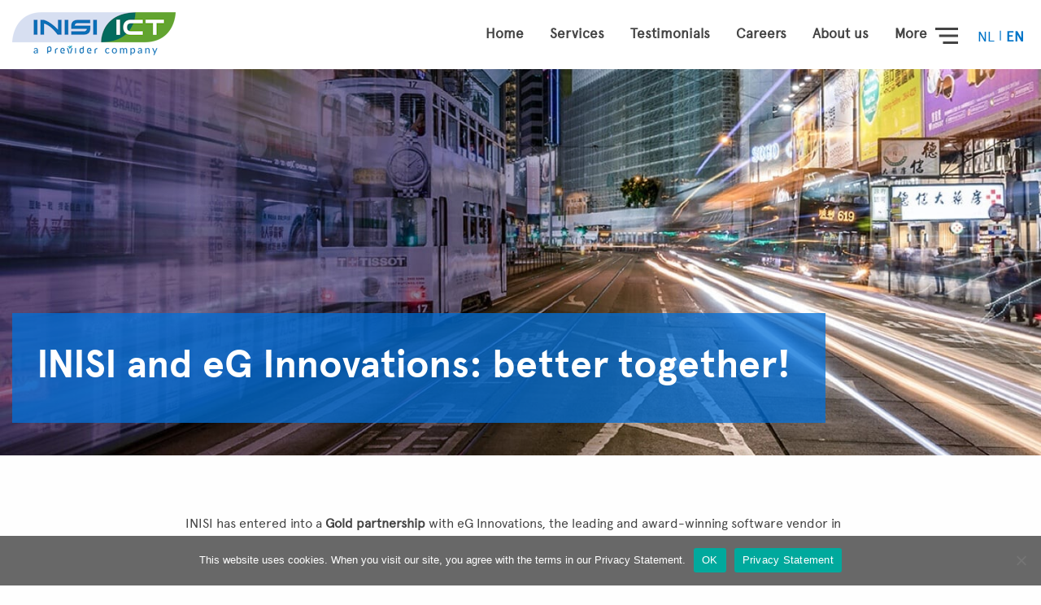

--- FILE ---
content_type: text/html; charset=UTF-8
request_url: https://www.inisi.com/partners/eg-innovations/
body_size: 11003
content:
<!doctype html>
<html class="no-js" lang="nl-NL">
<head>
<!-- Google Tag Manager -->
<script>(function(w,d,s,l,i){w[l]=w[l]||[];w[l].push({'gtm.start':
new Date().getTime(),event:'gtm.js'});var f=d.getElementsByTagName(s)[0],
j=d.createElement(s),dl=l!='dataLayer'?'&l='+l:'';j.async=true;j.src=
'https://www.googletagmanager.com/gtm.js?id='+i+dl;f.parentNode.insertBefore(j,f);
})(window,document,'script','dataLayer','GTM-N87QM88');</script>
<!-- End Google Tag Manager -->
<meta charset="utf-8">
<meta http-equiv="x-ua-compatible" content="ie=edge">
<meta name="viewport" content="width=device-width, initial-scale=1, user-scalable=no">
<link href="https://fonts.googleapis.com/css?family=Ubuntu:400,500,700&display=swap" rel="stylesheet">
<script src="https://cdn.jsdelivr.net/npm/sweetalert2@8"></script>
<meta name='robots' content='index, follow, max-image-preview:large, max-snippet:-1, max-video-preview:-1' />
<!-- This site is optimized with the Yoast SEO plugin v26.7 - https://yoast.com/wordpress/plugins/seo/ -->
<title>eG Innovations - INISI ICT</title>
<link rel="canonical" href="https://www.inisi.com/partners/eg-innovations/" />
<meta property="og:locale" content="nl_NL" />
<meta property="og:type" content="article" />
<meta property="og:title" content="eG Innovations - INISI ICT" />
<meta property="og:url" content="https://www.inisi.com/partners/eg-innovations/" />
<meta property="og:site_name" content="INISI ICT" />
<meta property="article:modified_time" content="2021-07-12T18:25:46+00:00" />
<meta property="og:image" content="https://www.inisi.com/wp-content/uploads/2020/03/partner_single.jpg" />
<meta property="og:image:width" content="1440" />
<meta property="og:image:height" content="570" />
<meta property="og:image:type" content="image/jpeg" />
<meta name="twitter:card" content="summary_large_image" />
<script type="application/ld+json" class="yoast-schema-graph">{"@context":"https://schema.org","@graph":[{"@type":"WebPage","@id":"https://www.inisi.com/partners/eg-innovations/","url":"https://www.inisi.com/partners/eg-innovations/","name":"eG Innovations - INISI ICT","isPartOf":{"@id":"https://www.inisi.com/#website"},"primaryImageOfPage":{"@id":"https://www.inisi.com/partners/eg-innovations/#primaryimage"},"image":{"@id":"https://www.inisi.com/partners/eg-innovations/#primaryimage"},"thumbnailUrl":"/wp-content/uploads/2020/03/partner_single.jpg","datePublished":"2020-03-12T10:57:10+00:00","dateModified":"2021-07-12T18:25:46+00:00","breadcrumb":{"@id":"https://www.inisi.com/partners/eg-innovations/#breadcrumb"},"inLanguage":"nl-NL","potentialAction":[{"@type":"ReadAction","target":["https://www.inisi.com/partners/eg-innovations/"]}]},{"@type":"ImageObject","inLanguage":"nl-NL","@id":"https://www.inisi.com/partners/eg-innovations/#primaryimage","url":"/wp-content/uploads/2020/03/partner_single.jpg","contentUrl":"/wp-content/uploads/2020/03/partner_single.jpg","width":1440,"height":570},{"@type":"BreadcrumbList","@id":"https://www.inisi.com/partners/eg-innovations/#breadcrumb","itemListElement":[{"@type":"ListItem","position":1,"name":"Home","item":"https://www.inisi.com/"},{"@type":"ListItem","position":2,"name":"Partners","item":"https://www.inisi.com/partners/"},{"@type":"ListItem","position":3,"name":"eG Innovations"}]},{"@type":"WebSite","@id":"https://www.inisi.com/#website","url":"https://www.inisi.com/","name":"INISI ICT","description":"beter samen, samen beter","potentialAction":[{"@type":"SearchAction","target":{"@type":"EntryPoint","urlTemplate":"https://www.inisi.com/?s={search_term_string}"},"query-input":{"@type":"PropertyValueSpecification","valueRequired":true,"valueName":"search_term_string"}}],"inLanguage":"nl-NL"}]}</script>
<!-- / Yoast SEO plugin. -->
<style id='wp-img-auto-sizes-contain-inline-css' type='text/css'>
img:is([sizes=auto i],[sizes^="auto," i]){contain-intrinsic-size:3000px 1500px}
/*# sourceURL=wp-img-auto-sizes-contain-inline-css */
</style>
<!-- <link rel="stylesheet" href="/wp-content/themes/theme/dist/styles/main.css?ver=0.2"> -->
<!-- <link rel="stylesheet" href="/wp-includes/css/dist/block-library/style.min.css?ver=9d4e28e16be9fc28c5d2ca85aa8e9a2b"> -->
<link rel="stylesheet" type="text/css" href="//www.inisi.com/wp-content/cache/wpfc-minified/7aezhr50/2loo7.css" media="all"/>
<style id='classic-theme-styles-inline-css' type='text/css'>
/*! This file is auto-generated */
.wp-block-button__link{color:#fff;background-color:#32373c;border-radius:9999px;box-shadow:none;text-decoration:none;padding:calc(.667em + 2px) calc(1.333em + 2px);font-size:1.125em}.wp-block-file__button{background:#32373c;color:#fff;text-decoration:none}
/*# sourceURL=/wp-includes/css/classic-themes.min.css */
</style>
<!-- <link rel="stylesheet" href="/wp-content/plugins/contact-form-7/includes/css/styles.css?ver=6.1.4"> -->
<!-- <link rel="stylesheet" href="/wp-content/plugins/cookie-notice/css/front.min.css?ver=2.5.10"> -->
<!-- <link rel="stylesheet" href="/wp-content/plugins/sitepress-multilingual-cms/templates/language-switchers/legacy-list-horizontal/style.min.css?ver=1"> -->
<!-- <link rel="stylesheet" href="/wp-content/plugins/mailjet-for-wordpress/src/widgetformbuilder/css/front-widget.css?ver=6.1.6"> -->
<link rel="stylesheet" type="text/css" href="//www.inisi.com/wp-content/cache/wpfc-minified/fs7qitix/i1eqk.css" media="all"/>
<meta name="generator" content="WPML ver:4.8.6 stt:37,1;" />
<!-- HFCM by 99 Robots - Snippet # 1:  -->
<!-- Google tag (gtag.js) -->
<script async src="https://www.googletagmanager.com/gtag/js?id=G-4ZH2TW03YJ"></script>
<script>
window.dataLayer = window.dataLayer || [];
function gtag(){dataLayer.push(arguments);}
gtag('js', new Date());
gtag('config', 'G-4ZH2TW03YJ');
</script>
<!-- /end HFCM by 99 Robots -->
<link rel="icon" href="/wp-content/uploads/2020/03/cropped-Favicon-INISi-32x32.png" sizes="32x32" />
<link rel="icon" href="/wp-content/uploads/2020/03/cropped-Favicon-INISi-192x192.png" sizes="192x192" />
<link rel="apple-touch-icon" href="/wp-content/uploads/2020/03/cropped-Favicon-INISi-180x180.png" />
<meta name="msapplication-TileImage" content="/wp-content/uploads/2020/03/cropped-Favicon-INISi-270x270.png" />
<style type="text/css" id="wp-custom-css">
.wpcta {
background: #F4F7FB; 
color: #444444;
padding: 25px 25px 5px 25px;
}
.wpcta input::placeholder {
color: darkgrey;
}
.wpcta .wpcf7 .wpcf7-submit {
margin-bottom: 15px;
color: #fff;
background: #0074C8;
padding: 12px 40px;
border-radius: 50px;
border-bottom: none;
cursor: pointer;
-webkit-transition: opacity .2s ease-in-out;
-o-transition: opacity .2s ease-in-out;
transition: opacity .2s ease-in-out;
}
.wpcf7 form div.visible-only-if-invalid {
display: none;
}
.wpcf7 form.invalid div.visible-only-if-invalid {
display: block;
}
p.small.green {
font-size: 15px;
color: #62A60A;
line-height: 16px;
margin-top: -15px;
}
.gform_button {
margin-bottom: 15px;
color: #fff;
background: #0074C8;
padding: 12px 40px;
border-radius: 50px;
border-bottom: none;
cursor: pointer;
border: 0px;
}
.ginput_container input {
border: none;
box-shadow: none;
border-bottom: 1px solid rgba(68,68,68,.4);
}
.ginput_container textarea {
border: none;
box-shadow: none;
border-bottom: 1px solid rgba(68,68,68,.4);
}
[type=radio] {
margin: 0 0 0rem !important;
}
.team .single-teamlid .team-single-inner .small.green { line-height: 52px; }
</style>
<script>
theme_directory    = "https://www.inisi.com/wp-content/themes/theme";
referenties_pagina = "https://www.inisi.com/referenties/";
lang               = "nl"
</script>
</head>
<body data-rsssl=1 data-set="1" class="wp-singular partners-template-default single single-partners postid-338 wp-theme-theme cookies-not-set eg-innovations">
<!-- Google Tag Manager (noscript) -->
<noscript><iframe src="https://www.googletagmanager.com/ns.html?id=GTM-N87QM88"
height="0" width="0" style="display:none;visibility:hidden"></iframe></noscript>
<!-- End Google Tag Manager (noscript) -->
<!--[if lt IE 8]>
<p class="browserupgrade">You are using an <strong>outdated</strong> browser. Please <a href="http://browsehappy.com/">upgrade your browser</a> to improve your experience.</p>
<![endif]-->
<div class="white-loader-overlay"></div>
<section class="header-overlay">
<div class="white-overlay"></div>
<div class="close-overlay">
Minder <img src="https://www.inisi.com/wp-content/themes/theme/source/images/x.svg" alt="">
</div>
<div class="side-menu">
<ul id="menu-navbar-menu-lang" class="menu"><li class="menu-item menu-home"><a href="https://www.inisi.com/">Home</a></li>
<li class="menu-item menu-dienstverlening"><a href="https://www.inisi.com/dienstverlening/">Dienstverlening</a></li>
<li class="menu-item menu-referenties"><a href="https://www.inisi.com/referenties/">Referenties</a></li>
<li class="menu-item menu-werken-bij"><a href="https://www.inisi.com/vacatures/">Werken bij</a></li>
<li class="active menu-item menu-partners"><a href="https://www.inisi.com/partners/">Partners</a></li>
<li class="menu-item menu-over-ons"><a href="https://www.inisi.com/over-ons/">Over ons</a></li>
<li class="menu-item menu-waarom-kiezen-voor-inisi"><a href="https://www.inisi.com/waarom-kiezen-voor-inisi/">Waarom kiezen voor INISI</a></li>
<li class="menu-item menu-nieuws"><a href="https://www.inisi.com/nieuws/">Nieuws</a></li>
<li class="menu-item menu-item-has-children menu-contact"><a href="https://www.inisi.com/contact/">Contact</a>
<ul class="sub-menu">
<li class="menu-item menu-quick-support"><a href="https://www.inisi.com/quick-support/">Quick Support</a></li>
</ul>
</li>
</ul>
</div>
</section>
<section class="navbar">
<div class="row">
<div class="columns">
<div class="fleft"><a href="https://www.inisi.com"><img src="/wp-content/uploads/2025/09/INISIprevider-KL-v6-e1758011244864.png" alt=""></a></div>
<div class="show-right">
<div class="wpml-ls-statics-shortcode_actions wpml-ls wpml-ls-legacy-list-horizontal">
<ul role="menu"><li class="wpml-ls-slot-shortcode_actions wpml-ls-item wpml-ls-item-nl wpml-ls-current-language wpml-ls-first-item wpml-ls-item-legacy-list-horizontal" role="none">
<a href="https://www.inisi.com/partners/eg-innovations/" class="wpml-ls-link" role="menuitem" >
<span class="wpml-ls-native" role="menuitem">NL</span></a>
</li><li class="wpml-ls-slot-shortcode_actions wpml-ls-item wpml-ls-item-en wpml-ls-last-item wpml-ls-item-legacy-list-horizontal" role="none">
<a href="https://www.inisi.com/en/partners/eg-innovations/" class="wpml-ls-link" role="menuitem"  aria-label="Overschakelen naar EN" title="Overschakelen naar EN" >
<span class="wpml-ls-native" lang="en">EN</span></a>
</li></ul>
</div>
</div>
<div class="menu-btn">
Meer <img class="anim" data-anim="fadeRight" src="https://www.inisi.com/wp-content/themes/theme/source/images/menu-icon.svg" alt="">
</div>
<div class="fright">
<ul id="menu-navbar" class="menu"><li class="menu-item menu-home"><a href="https://www.inisi.com/">Home</a></li>
<li class="menu-item menu-dienstverlening"><a href="https://www.inisi.com/dienstverlening/">Dienstverlening</a></li>
<li class="menu-item menu-referenties"><a href="https://www.inisi.com/referenties/">Referenties</a></li>
<li class="menu-item menu-werken-bij"><a href="https://www.inisi.com/vacatures/">Werken bij</a></li>
<li class="menu-item menu-over-ons"><a href="https://www.inisi.com/over-ons/">Over ons</a></li>
</ul>
</div>
</div>
</div>
</section>
<section class="single-bericht-hero" style="background: url(/wp-content/uploads/2020/03/partner_single.jpg)center center no-repeat; background-size: cover;">
<div class="row">
<div class="columns">
<div class="inner">
<h1>INISI en eG Innovations: samen beter!</h1>
</div>
</div>
</div>
</section>
<section class="single-breadcrumbs">
<div class="row">
<div class="columns">
</div>
</div>
</section>
<section class="single-bericht-content">
<div class="row">
<div class="large-8 columns large-push-2">
<p style="text-align: left;">INISI is <strong>Gold partner</strong> van eG Innovations, <a href="https://www.eginnovations.com/company/awards" target="_blank" rel="noopener">de leidende en prijswinnende</a> software vendor op het gebied van performance monitoring.</p>
<p>Bekijk hier een korte video waarin de mensen van eG Innovations uitweiden over hun samenwerking met INISI.</p>
<div style="width: 1920px;" class="wp-video"><video class="wp-video-shortcode" id="video-338-1" width="1920" height="1080" preload="metadata" controls="controls"><source type="video/mp4" src="https://www.inisi.com/wp-content/uploads/2021/01/Video%20samenwerking%20INISI-eG%20Innovations.mp4?_=1" /><a href="https://www.inisi.com/wp-content/uploads/2021/01/Video%20samenwerking%20INISI-eG%20Innovations.mp4">https://www.inisi.com/wp-content/uploads/2021/01/Video%20samenwerking%20INISI-eG%20Innovations.mp4</a></video></div>
<p>&nbsp;</p>
<p><strong>Performance bottlenecks</strong></p>
<p>Samen met eG Innovations spoort INISI alle performance bottlenecks in je IT-omgeving op.</p>
<p>Dit kan <strong>eenmalig</strong> door het uitvoeren van een INISI Performance Assessment of <strong>structureel</strong> door het installeren van agents binnen je omgeving die permanent de performance in de gaten houden en rapporteren eventuele performance problemen in applicaties, databases of onderliggende infrastructuur. Het vinden van de root cause van dit soort problemen is echter niet altijd eenvoudig.</p>
<p>&nbsp;</p>
<p><strong>Top 5 IT ergernissen</strong></p>
<p>Uit onderzoek blijkt dat 91 procent van de Nederlandse werknemers zich ergert aan slecht functionerende IT. Allerlei performance bottlenecks in de infrastructuur zorgen voor deze ergernissen bij eindgebruikers.</p>
<p><img decoding="async" class="alignnone wp-image-2302 aligncenter" src="https://www.inisi.com/wp-content/uploads/2021/07/top-5-ergernissen-it-scaled.jpg" alt="" /></p>
<p>De reactietijd van software voert de top 5 IT-ergernissen aan. Hieronder worden problemen verstaan als het lang laden van applicaties, het traag reageren na een muisklik en langzaam bladeren. Het vinden van de root cause van dit soort problemen is echter niet altijd eenvoudig.</p>
<p>Met de software van eG Innovations is INISI in staat de onderste steen boven te krijgen waar het gaat om performance-analyse en trouble shooting. Met geen ander product is het mogelijk om zulke uitgebreide en grondige analyses te doen. Onze klanten zijn er heel blij mee, want ze kunnen nu eindelijk snel en adequaat ingrijpen als er ergens in de infrastructuur een kink in de kabel komt.</p>
<h3>Weg met die ergernissen!</h3>
<p>Met de aanpak van INISI breng je performance bottlenecks in kaart tot diep in de applicatie-omgeving: daar waar deze worden veroorzaakt. Hierdoor ben je in staat de IT-omgeving beter te tunen en in te richten zodat bedrijfsprocessen soepeler en sneller verlopen. Gebruikers kunnen daardoor efficiënter werken &#8211; en daar worden ze blij van!</p>
<p>Wil je hier meer over weten? Bel meteen even met Bart Bossers, tel. 010-4368822 of mail hem via bart.bossers@inisi.com.</p>
</div>
</div>
</section>                    
<section class="footer">
<div class="footer-cta">
<div class="row">
<div class="columns">
<h3 class="blok-titel">Benieuwd naar de mogelijkheden<span class='vraagteken'>?</span></h3>
<div class="blok-content">
Wil je meer weten over de dienstverlening van INISI<span class="vraagteken">?</span> Neem dan contact met ons op, tel. <a style="color: white;" href="tel:0104368822">010 436 88 22</a> of mail naar <a style="color: white;"  href="mailto:info@inisi.com">info@inisi.com</a>.
</div>
<a href="https://www.inisi.com/contact" class="btn wave green anim" data-anim="fadeDown">
<span>Contact</span>
<img class="arrow" src="https://www.inisi.com/wp-content/themes/theme/source/images/icon-arrow-right-white.svg" alt="arrow right">
</a>
</div>
</div>
</div>
<div class="footer-content cta-wave">
<div class="row">
<div class="large-4 medium-12 footer-first columns">
<img src="/wp-content/uploads/2025/09/INISIprevider-KL-v6-e1758011244864.png" alt="" class="logo anim" data-anim="fadeRight">
<div class="certficitaten">
<a href="https://www.inisi.com/waarom-kiezen-voor-inisi/#Kwaliteit"><img src="/wp-content/uploads/2021/03/DNV-ISO-9001.png" alt=""> </a>                                            <a href="https://www.inisi.com/waarom-kiezen-voor-inisi/#Kwaliteit"><img src="/wp-content/uploads/2021/03/DNV-ISO-270011.png" alt=""> </a>                                            <a href="https://www.inisi.com/waarom-kiezen-voor-inisi/#Kwaliteit"><img src="/wp-content/uploads/2021/03/DNV-ISO-14001.png" alt=""> </a>                                    </div>
</div>
<div class="large-3 medium-6 columns footer-menu">
<div class="footer-titel">Dienstverlening</div>
<li><a class="footer-item " href="https://www.inisi.com/dienstverlening/cloud-strategie/">Cloud &#038; Strategie</a></li>
<li><a class="footer-item " href="https://www.inisi.com/dienstverlening/performance-continuiteit/">Performance &#038; Continuïteit</a></li>
<li><a class="footer-item " href="https://www.inisi.com/dienstverlening/werkplek-collaboration/">Werkplek &#038; Collaboration</a></li>
<li><a class="footer-item " href="https://www.inisi.com/dienstverlening/it-infrastructuur/">IT Infrastructuur</a></li>
<li><a class="footer-item " href="https://www.inisi.com/dienstverlening/scan-secure-comply/">Beheer, Onderhoud & Systeem Management</a></li>
<li><a class="footer-item " href="https://www.inisi.com/dienstverlening/monitoring-as-a-service/">Monitoring-as-a-Service</a></li>
<li><a class="footer-item " href="https://www.inisi.com/dienstverlening/scan-secure-comply/">Scan, Secure &#038; Comply</a></li>
<li><a class="footer-item " href="https://www.inisi.com/dienstverlening/meldkamer-handelstelefonie/">Meldkamer- &#038; Handelstelefonie</a></li>
<li><a class="footer-item " href="https://www.inisi.com/dienstverlening/inisi-in-de-zorg/">INISI in de Zorg</a></li>
</div>
<div class="large-2 medium-6 columns footer-menu">
<div class="footer-titel">INISI</div>
<li><a class="footer-item " href="https://www.inisi.com/dienstverlening/">Dienstverlening</a></li>
<li><a class="footer-item " href="https://www.inisi.com/referenties/">Referenties</a></li>
<li><a class="footer-item " href="https://www.inisi.com/vacatures/">Werken bij</a></li>
<li><a class="footer-item " href="https://www.inisi.com/over-ons/">Over ons</a></li>
<li><a class="footer-item " href="https://www.inisi.com/partners_content/">Partners</a></li>
<li><a class="footer-item " href="https://www.inisi.com/nieuws/">Nieuws</a></li>
<li><a class="footer-item " href="https://www.inisi.com/contact/">Contact</a></li>
</div>
<div class="large-3 medium-6 columns footer-menu">
<div class="footer-titel">Contact</div>
<div class="footer-menu-content">
<div class="less-lh">
Bezoekadres: <br/>
Rivium 3e straat 11<br/>
2909 LH  Capelle aan den IJssel <br/>
<br/>
Postadres: <br/>
Postbus 792<br/>
2900 AT  Capelle aan den IJssel <br/>
Nederland<br/>
</div>
<div class="fleft100">
<a href="tel:010-4368822">Tel: +31 10 436 88 22</a>
<a href="mailto:info@inisi.com">info@inisi.com</a>
</div>
<div class="social-media">
<a href="https://www.linkedin.com/company/inisi/"><img src="https://www.inisi.com/wp-content/themes/theme/source/images/linkedin.svg"></a>
</div>
</div>
</div>
<div class="large-8 columns large-push-4">
<div class="newsletter">
<div class="wpcf7 no-js" id="wpcf7-f1601-o1" lang="nl-NL" dir="ltr" data-wpcf7-id="1601">
<div class="screen-reader-response"><p role="status" aria-live="polite" aria-atomic="true"></p> <ul></ul></div>
<form action="/partners/eg-innovations/#wpcf7-f1601-o1" method="post" class="wpcf7-form init" aria-label="Contactformulier" novalidate="novalidate" data-status="init">
<fieldset class="hidden-fields-container"><input type="hidden" name="_wpcf7" value="1601" /><input type="hidden" name="_wpcf7_version" value="6.1.4" /><input type="hidden" name="_wpcf7_locale" value="nl_NL" /><input type="hidden" name="_wpcf7_unit_tag" value="wpcf7-f1601-o1" /><input type="hidden" name="_wpcf7_container_post" value="0" /><input type="hidden" name="_wpcf7_posted_data_hash" value="" /><input type="hidden" name="_wpcf7_recaptcha_response" value="" />
</fieldset>
<h3>Nieuwsbrief
</h3>
<p><span class="wpcf7-form-control-wrap" data-name="email-715"><input size="40" maxlength="400" class="wpcf7-form-control wpcf7-email wpcf7-validates-as-required wpcf7-text wpcf7-validates-as-email" aria-required="true" aria-invalid="false" placeholder="Je e-mail" value="" type="email" name="email-715" /></span><input class="wpcf7-form-control wpcf7-submit has-spinner" type="submit" value="Aanmelden" />
</p>
<style>
.newsletter .wpcf7-validates-as-email::placeholder {
font-style: italic; color: #444;
}
.newsletter .wpcf7-validates-as-email:placeholder {
font-style: italic; color: #444;
}
.newsletter .wpcf7-validates-as-email::-moz-placeholder {
font-style: italic; color: #444;
}
.newsletter .wpcf7-validates-as-email:-moz-placeholder {
font-style: italic; color: #444;
}
</style><div class="wpcf7-response-output" aria-hidden="true"></div>
</form>
</div>
</div>
</div>
</div>
</div>
<div class="copy">
<div class="row">
<div class="columns">
<hr>
<div class="fleft">
&copy; Copyright 2026 INISI ICT. All rights reserved
</div>
<div class="fright">
<a href="https://www.inisi.com/inisi-privacy-verklaring">Privacy Policy</a>
<span class="divider">|</span>
<a href="https://www.inisi.com/wp-content/uploads/2020/05/standaard_voorwaarden_inisi_bv_december_2017.pdf">Terms And Conditions</a>
</div>
</div>
</div>
</div>
</section>
<section class="loader">
<div class="load-icon">
<img src="https://www.inisi.com/wp-content/themes/theme/source/images/load.svg" alt="">
</div>
</section>
<style>
.footer-cta .blok-content a{transition: all 0.2s; font-weight: 900;}
.footer-cta .blok-content a:hover{opacity: 0.6}
</style>
<script type="speculationrules">
{"prefetch":[{"source":"document","where":{"and":[{"href_matches":"/*"},{"not":{"href_matches":["/wp-*.php","/wp-admin/*","/wp-content/uploads/*","/wp-content/*","/wp-content/plugins/*","/wp-content/themes/theme/*","/*\\?(.+)"]}},{"not":{"selector_matches":"a[rel~=\"nofollow\"]"}},{"not":{"selector_matches":".no-prefetch, .no-prefetch a"}}]},"eagerness":"conservative"}]}
</script>
<!-- <link rel="stylesheet" href="/wp-includes/js/mediaelement/mediaelementplayer-legacy.min.css?ver=4.2.17"> -->
<!-- <link rel="stylesheet" href="/wp-includes/js/mediaelement/wp-mediaelement.min.css?ver=9d4e28e16be9fc28c5d2ca85aa8e9a2b"> -->
<link rel="stylesheet" type="text/css" href="//www.inisi.com/wp-content/cache/wpfc-minified/q9kozjw3/2s18h.css" media="all"/>
<style id='global-styles-inline-css' type='text/css'>
:root{--wp--preset--aspect-ratio--square: 1;--wp--preset--aspect-ratio--4-3: 4/3;--wp--preset--aspect-ratio--3-4: 3/4;--wp--preset--aspect-ratio--3-2: 3/2;--wp--preset--aspect-ratio--2-3: 2/3;--wp--preset--aspect-ratio--16-9: 16/9;--wp--preset--aspect-ratio--9-16: 9/16;--wp--preset--color--black: #000000;--wp--preset--color--cyan-bluish-gray: #abb8c3;--wp--preset--color--white: #ffffff;--wp--preset--color--pale-pink: #f78da7;--wp--preset--color--vivid-red: #cf2e2e;--wp--preset--color--luminous-vivid-orange: #ff6900;--wp--preset--color--luminous-vivid-amber: #fcb900;--wp--preset--color--light-green-cyan: #7bdcb5;--wp--preset--color--vivid-green-cyan: #00d084;--wp--preset--color--pale-cyan-blue: #8ed1fc;--wp--preset--color--vivid-cyan-blue: #0693e3;--wp--preset--color--vivid-purple: #9b51e0;--wp--preset--gradient--vivid-cyan-blue-to-vivid-purple: linear-gradient(135deg,rgb(6,147,227) 0%,rgb(155,81,224) 100%);--wp--preset--gradient--light-green-cyan-to-vivid-green-cyan: linear-gradient(135deg,rgb(122,220,180) 0%,rgb(0,208,130) 100%);--wp--preset--gradient--luminous-vivid-amber-to-luminous-vivid-orange: linear-gradient(135deg,rgb(252,185,0) 0%,rgb(255,105,0) 100%);--wp--preset--gradient--luminous-vivid-orange-to-vivid-red: linear-gradient(135deg,rgb(255,105,0) 0%,rgb(207,46,46) 100%);--wp--preset--gradient--very-light-gray-to-cyan-bluish-gray: linear-gradient(135deg,rgb(238,238,238) 0%,rgb(169,184,195) 100%);--wp--preset--gradient--cool-to-warm-spectrum: linear-gradient(135deg,rgb(74,234,220) 0%,rgb(151,120,209) 20%,rgb(207,42,186) 40%,rgb(238,44,130) 60%,rgb(251,105,98) 80%,rgb(254,248,76) 100%);--wp--preset--gradient--blush-light-purple: linear-gradient(135deg,rgb(255,206,236) 0%,rgb(152,150,240) 100%);--wp--preset--gradient--blush-bordeaux: linear-gradient(135deg,rgb(254,205,165) 0%,rgb(254,45,45) 50%,rgb(107,0,62) 100%);--wp--preset--gradient--luminous-dusk: linear-gradient(135deg,rgb(255,203,112) 0%,rgb(199,81,192) 50%,rgb(65,88,208) 100%);--wp--preset--gradient--pale-ocean: linear-gradient(135deg,rgb(255,245,203) 0%,rgb(182,227,212) 50%,rgb(51,167,181) 100%);--wp--preset--gradient--electric-grass: linear-gradient(135deg,rgb(202,248,128) 0%,rgb(113,206,126) 100%);--wp--preset--gradient--midnight: linear-gradient(135deg,rgb(2,3,129) 0%,rgb(40,116,252) 100%);--wp--preset--font-size--small: 13px;--wp--preset--font-size--medium: 20px;--wp--preset--font-size--large: 36px;--wp--preset--font-size--x-large: 42px;--wp--preset--spacing--20: 0.44rem;--wp--preset--spacing--30: 0.67rem;--wp--preset--spacing--40: 1rem;--wp--preset--spacing--50: 1.5rem;--wp--preset--spacing--60: 2.25rem;--wp--preset--spacing--70: 3.38rem;--wp--preset--spacing--80: 5.06rem;--wp--preset--shadow--natural: 6px 6px 9px rgba(0, 0, 0, 0.2);--wp--preset--shadow--deep: 12px 12px 50px rgba(0, 0, 0, 0.4);--wp--preset--shadow--sharp: 6px 6px 0px rgba(0, 0, 0, 0.2);--wp--preset--shadow--outlined: 6px 6px 0px -3px rgb(255, 255, 255), 6px 6px rgb(0, 0, 0);--wp--preset--shadow--crisp: 6px 6px 0px rgb(0, 0, 0);}:where(.is-layout-flex){gap: 0.5em;}:where(.is-layout-grid){gap: 0.5em;}body .is-layout-flex{display: flex;}.is-layout-flex{flex-wrap: wrap;align-items: center;}.is-layout-flex > :is(*, div){margin: 0;}body .is-layout-grid{display: grid;}.is-layout-grid > :is(*, div){margin: 0;}:where(.wp-block-columns.is-layout-flex){gap: 2em;}:where(.wp-block-columns.is-layout-grid){gap: 2em;}:where(.wp-block-post-template.is-layout-flex){gap: 1.25em;}:where(.wp-block-post-template.is-layout-grid){gap: 1.25em;}.has-black-color{color: var(--wp--preset--color--black) !important;}.has-cyan-bluish-gray-color{color: var(--wp--preset--color--cyan-bluish-gray) !important;}.has-white-color{color: var(--wp--preset--color--white) !important;}.has-pale-pink-color{color: var(--wp--preset--color--pale-pink) !important;}.has-vivid-red-color{color: var(--wp--preset--color--vivid-red) !important;}.has-luminous-vivid-orange-color{color: var(--wp--preset--color--luminous-vivid-orange) !important;}.has-luminous-vivid-amber-color{color: var(--wp--preset--color--luminous-vivid-amber) !important;}.has-light-green-cyan-color{color: var(--wp--preset--color--light-green-cyan) !important;}.has-vivid-green-cyan-color{color: var(--wp--preset--color--vivid-green-cyan) !important;}.has-pale-cyan-blue-color{color: var(--wp--preset--color--pale-cyan-blue) !important;}.has-vivid-cyan-blue-color{color: var(--wp--preset--color--vivid-cyan-blue) !important;}.has-vivid-purple-color{color: var(--wp--preset--color--vivid-purple) !important;}.has-black-background-color{background-color: var(--wp--preset--color--black) !important;}.has-cyan-bluish-gray-background-color{background-color: var(--wp--preset--color--cyan-bluish-gray) !important;}.has-white-background-color{background-color: var(--wp--preset--color--white) !important;}.has-pale-pink-background-color{background-color: var(--wp--preset--color--pale-pink) !important;}.has-vivid-red-background-color{background-color: var(--wp--preset--color--vivid-red) !important;}.has-luminous-vivid-orange-background-color{background-color: var(--wp--preset--color--luminous-vivid-orange) !important;}.has-luminous-vivid-amber-background-color{background-color: var(--wp--preset--color--luminous-vivid-amber) !important;}.has-light-green-cyan-background-color{background-color: var(--wp--preset--color--light-green-cyan) !important;}.has-vivid-green-cyan-background-color{background-color: var(--wp--preset--color--vivid-green-cyan) !important;}.has-pale-cyan-blue-background-color{background-color: var(--wp--preset--color--pale-cyan-blue) !important;}.has-vivid-cyan-blue-background-color{background-color: var(--wp--preset--color--vivid-cyan-blue) !important;}.has-vivid-purple-background-color{background-color: var(--wp--preset--color--vivid-purple) !important;}.has-black-border-color{border-color: var(--wp--preset--color--black) !important;}.has-cyan-bluish-gray-border-color{border-color: var(--wp--preset--color--cyan-bluish-gray) !important;}.has-white-border-color{border-color: var(--wp--preset--color--white) !important;}.has-pale-pink-border-color{border-color: var(--wp--preset--color--pale-pink) !important;}.has-vivid-red-border-color{border-color: var(--wp--preset--color--vivid-red) !important;}.has-luminous-vivid-orange-border-color{border-color: var(--wp--preset--color--luminous-vivid-orange) !important;}.has-luminous-vivid-amber-border-color{border-color: var(--wp--preset--color--luminous-vivid-amber) !important;}.has-light-green-cyan-border-color{border-color: var(--wp--preset--color--light-green-cyan) !important;}.has-vivid-green-cyan-border-color{border-color: var(--wp--preset--color--vivid-green-cyan) !important;}.has-pale-cyan-blue-border-color{border-color: var(--wp--preset--color--pale-cyan-blue) !important;}.has-vivid-cyan-blue-border-color{border-color: var(--wp--preset--color--vivid-cyan-blue) !important;}.has-vivid-purple-border-color{border-color: var(--wp--preset--color--vivid-purple) !important;}.has-vivid-cyan-blue-to-vivid-purple-gradient-background{background: var(--wp--preset--gradient--vivid-cyan-blue-to-vivid-purple) !important;}.has-light-green-cyan-to-vivid-green-cyan-gradient-background{background: var(--wp--preset--gradient--light-green-cyan-to-vivid-green-cyan) !important;}.has-luminous-vivid-amber-to-luminous-vivid-orange-gradient-background{background: var(--wp--preset--gradient--luminous-vivid-amber-to-luminous-vivid-orange) !important;}.has-luminous-vivid-orange-to-vivid-red-gradient-background{background: var(--wp--preset--gradient--luminous-vivid-orange-to-vivid-red) !important;}.has-very-light-gray-to-cyan-bluish-gray-gradient-background{background: var(--wp--preset--gradient--very-light-gray-to-cyan-bluish-gray) !important;}.has-cool-to-warm-spectrum-gradient-background{background: var(--wp--preset--gradient--cool-to-warm-spectrum) !important;}.has-blush-light-purple-gradient-background{background: var(--wp--preset--gradient--blush-light-purple) !important;}.has-blush-bordeaux-gradient-background{background: var(--wp--preset--gradient--blush-bordeaux) !important;}.has-luminous-dusk-gradient-background{background: var(--wp--preset--gradient--luminous-dusk) !important;}.has-pale-ocean-gradient-background{background: var(--wp--preset--gradient--pale-ocean) !important;}.has-electric-grass-gradient-background{background: var(--wp--preset--gradient--electric-grass) !important;}.has-midnight-gradient-background{background: var(--wp--preset--gradient--midnight) !important;}.has-small-font-size{font-size: var(--wp--preset--font-size--small) !important;}.has-medium-font-size{font-size: var(--wp--preset--font-size--medium) !important;}.has-large-font-size{font-size: var(--wp--preset--font-size--large) !important;}.has-x-large-font-size{font-size: var(--wp--preset--font-size--x-large) !important;}
/*# sourceURL=global-styles-inline-css */
</style>
<script type="text/javascript" src="/wp-includes/js/jquery/jquery.min.js?ver=3.7.1" id="jquery-core-js"></script>
<script type="text/javascript" src="/wp-includes/js/jquery/jquery-migrate.min.js?ver=3.4.1" id="jquery-migrate-js"></script>
<script type="text/javascript" src="/wp-content/themes/theme/dist/scripts/main.js?ver=0.2" id="clarkson_main-js"></script>
<script type="text/javascript" src="/wp-includes/js/dist/hooks.min.js?ver=dd5603f07f9220ed27f1" id="wp-hooks-js"></script>
<script type="text/javascript" src="/wp-includes/js/dist/i18n.min.js?ver=c26c3dc7bed366793375" id="wp-i18n-js"></script>
<script type="text/javascript" id="wp-i18n-js-after">
/* <![CDATA[ */
wp.i18n.setLocaleData( { "text direction\u0004ltr": [ "ltr" ] } );
//# sourceURL=wp-i18n-js-after
/* ]]> */
</script>
<script type="text/javascript" src="/wp-content/plugins/contact-form-7/includes/swv/js/index.js?ver=6.1.4" id="swv-js"></script>
<script type="text/javascript" id="contact-form-7-js-translations">
/* <![CDATA[ */
( function( domain, translations ) {
var localeData = translations.locale_data[ domain ] || translations.locale_data.messages;
localeData[""].domain = domain;
wp.i18n.setLocaleData( localeData, domain );
} )( "contact-form-7", {"translation-revision-date":"2025-11-30 09:13:36+0000","generator":"GlotPress\/4.0.3","domain":"messages","locale_data":{"messages":{"":{"domain":"messages","plural-forms":"nplurals=2; plural=n != 1;","lang":"nl"},"This contact form is placed in the wrong place.":["Dit contactformulier staat op de verkeerde plek."],"Error:":["Fout:"]}},"comment":{"reference":"includes\/js\/index.js"}} );
//# sourceURL=contact-form-7-js-translations
/* ]]> */
</script>
<script type="text/javascript" id="contact-form-7-js-before">
/* <![CDATA[ */
var wpcf7 = {
"api": {
"root": "https:\/\/www.inisi.com\/wp-json\/",
"namespace": "contact-form-7\/v1"
}
};
//# sourceURL=contact-form-7-js-before
/* ]]> */
</script>
<script type="text/javascript" src="/wp-content/plugins/contact-form-7/includes/js/index.js?ver=6.1.4" id="contact-form-7-js"></script>
<script type="text/javascript" id="cookie-notice-front-js-before">
/* <![CDATA[ */
var cnArgs = {"ajaxUrl":"https:\/\/www.inisi.com\/wp-admin\/admin-ajax.php","nonce":"3b1bcdbe61","hideEffect":"fade","position":"bottom","onScroll":false,"onScrollOffset":100,"onClick":false,"cookieName":"cookie_notice_accepted","cookieTime":2592000,"cookieTimeRejected":2592000,"globalCookie":false,"redirection":false,"cache":false,"revokeCookies":false,"revokeCookiesOpt":"automatic"};
//# sourceURL=cookie-notice-front-js-before
/* ]]> */
</script>
<script type="text/javascript" src="/wp-content/plugins/cookie-notice/js/front.min.js?ver=2.5.10" id="cookie-notice-front-js"></script>
<script type="text/javascript" id="wp_mailjet_form_builder_widget-front-script-js-extra">
/* <![CDATA[ */
var mjWidget = {"ajax_url":"https://www.inisi.com/wp-admin/admin-ajax.php"};
//# sourceURL=wp_mailjet_form_builder_widget-front-script-js-extra
/* ]]> */
</script>
<script type="text/javascript" src="/wp-content/plugins/mailjet-for-wordpress/src/widgetformbuilder/js/front-widget.js?ver=9d4e28e16be9fc28c5d2ca85aa8e9a2b" id="wp_mailjet_form_builder_widget-front-script-js"></script>
<script type="text/javascript" id="wpml-browser-redirect-js-extra">
/* <![CDATA[ */
var wpml_browser_redirect_params = {"pageLanguage":"nl","languageUrls":{"nl_nl":"https://www.inisi.com/partners/eg-innovations/","nl":"https://www.inisi.com/partners/eg-innovations/","en_us":"https://www.inisi.com/en/partners/eg-innovations/","en":"https://www.inisi.com/en/partners/eg-innovations/","us":"https://www.inisi.com/en/partners/eg-innovations/"},"cookie":{"name":"_icl_visitor_lang_js","domain":"www.inisi.com","path":"/","expiration":24}};
//# sourceURL=wpml-browser-redirect-js-extra
/* ]]> */
</script>
<script type="text/javascript" src="/wp-content/plugins/sitepress-multilingual-cms/dist/js/browser-redirect/app.js?ver=486900" id="wpml-browser-redirect-js"></script>
<script type="text/javascript" src="https://www.google.com/recaptcha/api.js?render=6LcifMEZAAAAAMl3I178c7J3ZgB_p9yuiow_fXEB&amp;ver=3.0" id="google-recaptcha-js"></script>
<script type="text/javascript" src="/wp-includes/js/dist/vendor/wp-polyfill.min.js?ver=3.15.0" id="wp-polyfill-js"></script>
<script type="text/javascript" id="wpcf7-recaptcha-js-before">
/* <![CDATA[ */
var wpcf7_recaptcha = {
"sitekey": "6LcifMEZAAAAAMl3I178c7J3ZgB_p9yuiow_fXEB",
"actions": {
"homepage": "homepage",
"contactform": "contactform"
}
};
//# sourceURL=wpcf7-recaptcha-js-before
/* ]]> */
</script>
<script type="text/javascript" src="/wp-content/plugins/contact-form-7/modules/recaptcha/index.js?ver=6.1.4" id="wpcf7-recaptcha-js"></script>
<script type="text/javascript" id="mediaelement-core-js-before">
/* <![CDATA[ */
var mejsL10n = {"language":"nl","strings":{"mejs.download-file":"Bestand downloaden","mejs.install-flash":"Je gebruikt een browser die geen Flash Player heeft ingeschakeld of ge\u00efnstalleerd. Zet de Flash Player plugin aan of download de nieuwste versie van https://get.adobe.com/flashplayer/","mejs.fullscreen":"Volledig scherm","mejs.play":"Afspelen","mejs.pause":"Pauzeren","mejs.time-slider":"Tijdschuifbalk","mejs.time-help-text":"Gebruik Links/Rechts pijltoetsen om \u00e9\u00e9n seconde vooruit te spoelen, Omhoog/Omlaag pijltoetsen om tien seconden vooruit te spoelen.","mejs.live-broadcast":"Live uitzending","mejs.volume-help-text":"Gebruik Omhoog/Omlaag pijltoetsen om het volume te verhogen of te verlagen.","mejs.unmute":"Geluid aan","mejs.mute":"Dempen","mejs.volume-slider":"Volumeschuifbalk","mejs.video-player":"Videospeler","mejs.audio-player":"Audiospeler","mejs.captions-subtitles":"Bijschriften/ondertitels","mejs.captions-chapters":"Hoofdstukken","mejs.none":"Geen","mejs.afrikaans":"Afrikaans","mejs.albanian":"Albanees","mejs.arabic":"Arabisch","mejs.belarusian":"Wit-Russisch","mejs.bulgarian":"Bulgaars","mejs.catalan":"Catalaans","mejs.chinese":"Chinees","mejs.chinese-simplified":"Chinees (Versimpeld)","mejs.chinese-traditional":"Chinees (Traditioneel)","mejs.croatian":"Kroatisch","mejs.czech":"Tsjechisch","mejs.danish":"Deens","mejs.dutch":"Nederlands","mejs.english":"Engels","mejs.estonian":"Estlands","mejs.filipino":"Filipijns","mejs.finnish":"Fins","mejs.french":"Frans","mejs.galician":"Galicisch","mejs.german":"Duits","mejs.greek":"Grieks","mejs.haitian-creole":"Ha\u00eftiaans Creools","mejs.hebrew":"Hebreeuws","mejs.hindi":"Hindi","mejs.hungarian":"Hongaars","mejs.icelandic":"IJslands","mejs.indonesian":"Indonesisch","mejs.irish":"Iers","mejs.italian":"Italiaans","mejs.japanese":"Japans","mejs.korean":"Koreaans","mejs.latvian":"Lets","mejs.lithuanian":"Litouws","mejs.macedonian":"Macedonisch","mejs.malay":"Maleis","mejs.maltese":"Maltees","mejs.norwegian":"Noors","mejs.persian":"Perzisch","mejs.polish":"Pools","mejs.portuguese":"Portugees","mejs.romanian":"Roemeens","mejs.russian":"Russisch","mejs.serbian":"Servisch","mejs.slovak":"Slovaaks","mejs.slovenian":"Sloveens","mejs.spanish":"Spaans","mejs.swahili":"Swahili","mejs.swedish":"Zweeds","mejs.tagalog":"Tagalog","mejs.thai":"Thais","mejs.turkish":"Turks","mejs.ukrainian":"Oekra\u00efens","mejs.vietnamese":"Vietnamees","mejs.welsh":"Welsh","mejs.yiddish":"Jiddisch"}};
//# sourceURL=mediaelement-core-js-before
/* ]]> */
</script>
<script type="text/javascript" src="/wp-includes/js/mediaelement/mediaelement-and-player.min.js?ver=4.2.17" id="mediaelement-core-js"></script>
<script type="text/javascript" src="/wp-includes/js/mediaelement/mediaelement-migrate.min.js?ver=9d4e28e16be9fc28c5d2ca85aa8e9a2b" id="mediaelement-migrate-js"></script>
<script type="text/javascript" id="mediaelement-js-extra">
/* <![CDATA[ */
var _wpmejsSettings = {"pluginPath":"/wp-includes/js/mediaelement/","classPrefix":"mejs-","stretching":"responsive","audioShortcodeLibrary":"mediaelement","videoShortcodeLibrary":"mediaelement"};
//# sourceURL=mediaelement-js-extra
/* ]]> */
</script>
<script type="text/javascript" src="/wp-includes/js/mediaelement/wp-mediaelement.min.js?ver=9d4e28e16be9fc28c5d2ca85aa8e9a2b" id="wp-mediaelement-js"></script>
<script type="text/javascript" src="/wp-includes/js/mediaelement/renderers/vimeo.min.js?ver=4.2.17" id="mediaelement-vimeo-js"></script>
<!-- Cookie Notice plugin v2.5.10 by Hu-manity.co https://hu-manity.co/ -->
<div id="cookie-notice" role="dialog" class="cookie-notice-hidden cookie-revoke-hidden cn-position-bottom" aria-label="Cookie Notice" style="background-color: rgba(104,104,104,1);"><div class="cookie-notice-container" style="color: #ffffff"><span id="cn-notice-text" class="cn-text-container">Deze website gebruikt cookies. Gebruik je onze website, dan ga je akkoord met hetgeen bepaald is in onze privacy-verklaring.</span><span id="cn-notice-buttons" class="cn-buttons-container"><button id="cn-accept-cookie" data-cookie-set="accept" class="cn-set-cookie cn-button" aria-label="OK" style="background-color: #00a99d">OK</button><button data-link-url="https://www.inisi.com/inisi-privacy-verklaring/" data-link-target="_blank" id="cn-more-info" class="cn-more-info cn-button" aria-label="Privacy-verklaring" style="background-color: #00a99d">Privacy-verklaring</button></span><button type="button" id="cn-close-notice" data-cookie-set="accept" class="cn-close-icon" aria-label="Nee"></button></div>
</div>
<!-- / Cookie Notice plugin -->
</body>
</html><!-- WP Fastest Cache file was created in 1.257 seconds, on 13 January 2026 @ 21:01 --><!-- via php -->

--- FILE ---
content_type: text/html; charset=UTF-8
request_url: https://www.inisi.com/en/partners/eg-innovations/
body_size: 10325
content:
<!doctype html>
<html class="no-js" lang="en-US">
<head>
<!-- Google Tag Manager -->
<script>(function(w,d,s,l,i){w[l]=w[l]||[];w[l].push({'gtm.start':
new Date().getTime(),event:'gtm.js'});var f=d.getElementsByTagName(s)[0],
j=d.createElement(s),dl=l!='dataLayer'?'&l='+l:'';j.async=true;j.src=
'https://www.googletagmanager.com/gtm.js?id='+i+dl;f.parentNode.insertBefore(j,f);
})(window,document,'script','dataLayer','GTM-N87QM88');</script>
<!-- End Google Tag Manager -->
<meta charset="utf-8">
<meta http-equiv="x-ua-compatible" content="ie=edge">
<meta name="viewport" content="width=device-width, initial-scale=1, user-scalable=no">
<link href="https://fonts.googleapis.com/css?family=Ubuntu:400,500,700&display=swap" rel="stylesheet">
<script src="https://cdn.jsdelivr.net/npm/sweetalert2@8"></script>
<meta name='robots' content='index, follow, max-image-preview:large, max-snippet:-1, max-video-preview:-1' />
<!-- This site is optimized with the Yoast SEO plugin v26.7 - https://yoast.com/wordpress/plugins/seo/ -->
<title>eG Innovations - INISI ICT</title>
<link rel="canonical" href="https://www.inisi.com/en/partners/eg-innovations/" />
<meta property="og:locale" content="en_US" />
<meta property="og:type" content="article" />
<meta property="og:title" content="eG Innovations - INISI ICT" />
<meta property="og:url" content="https://www.inisi.com/en/partners/eg-innovations/" />
<meta property="og:site_name" content="INISI ICT" />
<meta property="article:modified_time" content="2021-07-12T18:25:50+00:00" />
<meta property="og:image" content="https://www.inisi.com/wp-content/uploads/2020/03/partner_single.jpg" />
<meta property="og:image:width" content="1440" />
<meta property="og:image:height" content="570" />
<meta property="og:image:type" content="image/jpeg" />
<meta name="twitter:card" content="summary_large_image" />
<script type="application/ld+json" class="yoast-schema-graph">{"@context":"https://schema.org","@graph":[{"@type":"WebPage","@id":"https://www.inisi.com/en/partners/eg-innovations/","url":"https://www.inisi.com/en/partners/eg-innovations/","name":"eG Innovations - INISI ICT","isPartOf":{"@id":"https://www.inisi.com/en/#website"},"primaryImageOfPage":{"@id":"https://www.inisi.com/en/partners/eg-innovations/#primaryimage"},"image":{"@id":"https://www.inisi.com/en/partners/eg-innovations/#primaryimage"},"thumbnailUrl":"/wp-content/uploads/2020/03/partner_single.jpg","datePublished":"2020-03-12T10:57:10+00:00","dateModified":"2021-07-12T18:25:50+00:00","breadcrumb":{"@id":"https://www.inisi.com/en/partners/eg-innovations/#breadcrumb"},"inLanguage":"en-US","potentialAction":[{"@type":"ReadAction","target":["https://www.inisi.com/en/partners/eg-innovations/"]}]},{"@type":"ImageObject","inLanguage":"en-US","@id":"https://www.inisi.com/en/partners/eg-innovations/#primaryimage","url":"/wp-content/uploads/2020/03/partner_single.jpg","contentUrl":"/wp-content/uploads/2020/03/partner_single.jpg","width":1440,"height":570},{"@type":"BreadcrumbList","@id":"https://www.inisi.com/en/partners/eg-innovations/#breadcrumb","itemListElement":[{"@type":"ListItem","position":1,"name":"Home","item":"https://www.inisi.com/en/"},{"@type":"ListItem","position":2,"name":"Partners","item":"https://www.inisi.com/en/partners/"},{"@type":"ListItem","position":3,"name":"eG Innovations"}]},{"@type":"WebSite","@id":"https://www.inisi.com/en/#website","url":"https://www.inisi.com/en/","name":"INISI ICT","description":"beter samen, samen beter","potentialAction":[{"@type":"SearchAction","target":{"@type":"EntryPoint","urlTemplate":"https://www.inisi.com/en/?s={search_term_string}"},"query-input":{"@type":"PropertyValueSpecification","valueRequired":true,"valueName":"search_term_string"}}],"inLanguage":"en-US"}]}</script>
<!-- / Yoast SEO plugin. -->
<style id='wp-img-auto-sizes-contain-inline-css' type='text/css'>
img:is([sizes=auto i],[sizes^="auto," i]){contain-intrinsic-size:3000px 1500px}
/*# sourceURL=wp-img-auto-sizes-contain-inline-css */
</style>
<!-- <link rel="stylesheet" href="/wp-content/themes/theme/dist/styles/main.css?ver=0.2"> -->
<!-- <link rel="stylesheet" href="/wp-includes/css/dist/block-library/style.min.css?ver=9d4e28e16be9fc28c5d2ca85aa8e9a2b"> -->
<link rel="stylesheet" type="text/css" href="//www.inisi.com/wp-content/cache/wpfc-minified/7aezhr50/2loo7.css" media="all"/>
<style id='classic-theme-styles-inline-css' type='text/css'>
/*! This file is auto-generated */
.wp-block-button__link{color:#fff;background-color:#32373c;border-radius:9999px;box-shadow:none;text-decoration:none;padding:calc(.667em + 2px) calc(1.333em + 2px);font-size:1.125em}.wp-block-file__button{background:#32373c;color:#fff;text-decoration:none}
/*# sourceURL=/wp-includes/css/classic-themes.min.css */
</style>
<!-- <link rel="stylesheet" href="/wp-content/plugins/contact-form-7/includes/css/styles.css?ver=6.1.4"> -->
<!-- <link rel="stylesheet" href="/wp-content/plugins/cookie-notice/css/front.min.css?ver=2.5.10"> -->
<!-- <link rel="stylesheet" href="/wp-content/plugins/sitepress-multilingual-cms/templates/language-switchers/legacy-list-horizontal/style.min.css?ver=1"> -->
<!-- <link rel="stylesheet" href="/wp-content/plugins/mailjet-for-wordpress/src/widgetformbuilder/css/front-widget.css?ver=6.1.6"> -->
<link rel="stylesheet" type="text/css" href="//www.inisi.com/wp-content/cache/wpfc-minified/fs7qitix/i1eqk.css" media="all"/>
<meta name="generator" content="WPML ver:4.8.6 stt:37,1;" />
<!-- HFCM by 99 Robots - Snippet # 1:  -->
<!-- Google tag (gtag.js) -->
<script async src="https://www.googletagmanager.com/gtag/js?id=G-4ZH2TW03YJ"></script>
<script>
window.dataLayer = window.dataLayer || [];
function gtag(){dataLayer.push(arguments);}
gtag('js', new Date());
gtag('config', 'G-4ZH2TW03YJ');
</script>
<!-- /end HFCM by 99 Robots -->
<link rel="icon" href="/wp-content/uploads/2020/03/cropped-Favicon-INISi-32x32.png" sizes="32x32" />
<link rel="icon" href="/wp-content/uploads/2020/03/cropped-Favicon-INISi-192x192.png" sizes="192x192" />
<link rel="apple-touch-icon" href="/wp-content/uploads/2020/03/cropped-Favicon-INISi-180x180.png" />
<meta name="msapplication-TileImage" content="/wp-content/uploads/2020/03/cropped-Favicon-INISi-270x270.png" />
<style type="text/css" id="wp-custom-css">
.wpcta {
background: #F4F7FB; 
color: #444444;
padding: 25px 25px 5px 25px;
}
.wpcta input::placeholder {
color: darkgrey;
}
.wpcta .wpcf7 .wpcf7-submit {
margin-bottom: 15px;
color: #fff;
background: #0074C8;
padding: 12px 40px;
border-radius: 50px;
border-bottom: none;
cursor: pointer;
-webkit-transition: opacity .2s ease-in-out;
-o-transition: opacity .2s ease-in-out;
transition: opacity .2s ease-in-out;
}
.wpcf7 form div.visible-only-if-invalid {
display: none;
}
.wpcf7 form.invalid div.visible-only-if-invalid {
display: block;
}
p.small.green {
font-size: 15px;
color: #62A60A;
line-height: 16px;
margin-top: -15px;
}
.gform_button {
margin-bottom: 15px;
color: #fff;
background: #0074C8;
padding: 12px 40px;
border-radius: 50px;
border-bottom: none;
cursor: pointer;
border: 0px;
}
.ginput_container input {
border: none;
box-shadow: none;
border-bottom: 1px solid rgba(68,68,68,.4);
}
.ginput_container textarea {
border: none;
box-shadow: none;
border-bottom: 1px solid rgba(68,68,68,.4);
}
[type=radio] {
margin: 0 0 0rem !important;
}
.team .single-teamlid .team-single-inner .small.green { line-height: 52px; }
</style>
<script>
theme_directory    = "https://www.inisi.com/wp-content/themes/theme";
referenties_pagina = "https://www.inisi.com/en/references/";
lang               = "en"
</script>
</head>
<body data-rsssl=1 data-set="1" class="wp-singular partners-template-default single single-partners postid-1173 wp-theme-theme cookies-not-set eg-innovations">
<!-- Google Tag Manager (noscript) -->
<noscript><iframe src="https://www.googletagmanager.com/ns.html?id=GTM-N87QM88"
height="0" width="0" style="display:none;visibility:hidden"></iframe></noscript>
<!-- End Google Tag Manager (noscript) -->
<!--[if lt IE 8]>
<p class="browserupgrade">You are using an <strong>outdated</strong> browser. Please <a href="http://browsehappy.com/">upgrade your browser</a> to improve your experience.</p>
<![endif]-->
<div class="white-loader-overlay"></div>
<section class="header-overlay">
<div class="white-overlay"></div>
<div class="close-overlay">
Less <img src="https://www.inisi.com/wp-content/themes/theme/source/images/x.svg" alt="">
</div>
<div class="side-menu">
<ul id="menu-navbar-menu-lang-eng" class="menu"><li class="menu-item menu-home"><a href="https://www.inisi.com/en/">Home</a></li>
<li class="menu-item menu-services"><a href="https://www.inisi.com/en/services/">Services</a></li>
<li class="menu-item menu-testimonials"><a href="https://www.inisi.com/en/references/">Testimonials</a></li>
<li class="menu-item menu-careers"><a href="https://www.inisi.com/en/vacancies/">Careers</a></li>
<li class="active menu-item menu-partners"><a href="https://www.inisi.com/en/partners/">Partners</a></li>
<li class="menu-item menu-news"><a href="https://www.inisi.com/en/news/">News</a></li>
<li class="menu-item menu-about-us"><a href="https://www.inisi.com/en/about-us/">About us</a></li>
<li class="menu-item menu-item-has-children menu-contact"><a href="https://www.inisi.com/en/contact/">Contact</a>
<ul class="sub-menu">
<li class="menu-item menu-quick-support"><a href="https://www.inisi.com/en/quick-support/">Quick Support</a></li>
</ul>
</li>
<li class="menu-item menu-why-choose-inisi"><a href="https://www.inisi.com/en/why-choose-inisi/">Why choose INISI</a></li>
</ul>
</div>
</section>
<section class="navbar">
<div class="row">
<div class="columns">
<div class="fleft"><a href="https://www.inisi.com"><img src="/wp-content/uploads/2025/08/INISIprevider-201.png" alt=""></a></div>
<div class="show-right">
<div class="wpml-ls-statics-shortcode_actions wpml-ls wpml-ls-legacy-list-horizontal">
<ul role="menu"><li class="wpml-ls-slot-shortcode_actions wpml-ls-item wpml-ls-item-nl wpml-ls-first-item wpml-ls-item-legacy-list-horizontal" role="none">
<a href="https://www.inisi.com/partners/eg-innovations/" class="wpml-ls-link" role="menuitem"  aria-label="Switch to NL" title="Switch to NL" >
<span class="wpml-ls-native" lang="nl">NL</span></a>
</li><li class="wpml-ls-slot-shortcode_actions wpml-ls-item wpml-ls-item-en wpml-ls-current-language wpml-ls-last-item wpml-ls-item-legacy-list-horizontal" role="none">
<a href="https://www.inisi.com/en/partners/eg-innovations/" class="wpml-ls-link" role="menuitem" >
<span class="wpml-ls-native" role="menuitem">EN</span></a>
</li></ul>
</div>
</div>
<div class="menu-btn">
More <img class="anim" data-anim="fadeRight" src="https://www.inisi.com/wp-content/themes/theme/source/images/menu-icon.svg" alt="">
</div>
<div class="fright">
<ul id="menu-navbar-primary-eng" class="menu"><li class="menu-item menu-home"><a href="https://www.inisi.com/en/">Home</a></li>
<li class="menu-item menu-services"><a href="https://www.inisi.com/en/services/">Services</a></li>
<li class="menu-item menu-testimonials"><a href="https://www.inisi.com/en/references/">Testimonials</a></li>
<li class="menu-item menu-careers"><a href="https://www.inisi.com/en/vacancies/">Careers</a></li>
<li class="menu-item menu-about-us"><a href="https://www.inisi.com/en/about-us/">About us</a></li>
</ul>
</div>
</div>
</div>
</section>
<section class="single-bericht-hero" style="background: url(/wp-content/uploads/2020/03/partner_single.jpg)center center no-repeat; background-size: cover;">
<div class="row">
<div class="columns">
<div class="inner">
<h1>INISI and eG Innovations: better together!</h1>
</div>
</div>
</div>
</section>
<section class="single-bericht-content">
<div class="row">
<div class="large-8 columns large-push-2">
<p>INISI has entered into a <strong>Gold partnership</strong> with eG Innovations, the <a href="https://www.eginnovations.com/company/awards" target="_blank" rel="noopener">leading and award-winning</a> software vendor in the field of performance monitoring.</p>
<p>In this short video, eG Innovations elaborates on their partnership with INISI.</p>
<div style="width: 1920px;" class="wp-video"><video class="wp-video-shortcode" id="video-1173-1" width="1920" height="1080" preload="metadata" controls="controls"><source type="video/mp4" src="https://www.inisi.com/wp-content/uploads/2021/01/Video%20samenwerking%20INISI-eG%20Innovations.mp4?_=1" /><a href="https://www.inisi.com/wp-content/uploads/2021/01/Video%20samenwerking%20INISI-eG%20Innovations.mp4">https://www.inisi.com/wp-content/uploads/2021/01/Video%20samenwerking%20INISI-eG%20Innovations.mp4</a></video></div>
<p>&nbsp;</p>
<p><strong>Performance bottlenecks</strong></p>
<p>Together with eG Innovations, INISI detects all performance bottlenecks throughout your IT environment.</p>
<p>This can be done once by performing an <strong>INISI Performance Assessment</strong> or structurally by installing agents within your environment who permanently monitor the performance and report possible performance problems in applications, databases or underlying infrastructure.</p>
<p>&nbsp;</p>
<p><strong>Top 5 IT annoyances</strong></p>
<p>Research shows that 91 percent of Dutch employees are annoyed by poor IT performance. All kinds of performance bottlenecks in the infrastructure cause these annoyances for end users.</p>
<p><img decoding="async" class="alignnone wp-image-2302 aligncenter" src="https://www.inisi.com/wp-content/uploads/2021/07/top-5-annoyances-it-scaled.jpg" alt="" /></p>
<p>Software response time leads the top 5 of IT annoyances. This includes problems such as slowly loading applications, bad response after a mouse click and slow browsing. However, finding the root cause of this type of problems is not always easy.</p>
<p>With eG Innovations&#8217; IT monitoring software, INISI is able to get to the bottom in performance analysis and trouble shooting. With no other product, it is possible to carry out such extensive and thorough analytics. Our customers are very happy with the solution, because they can now quickly and effectively resolve performance problems if there is a glitch anywhere in the infrastructure.</p>
<h5>Get rid of those annoyances!</h5>
<p>With the INISI approach, you track down performance bottlenecks deep inside the application environment, where they are caused. This allows you to better tweak and tune your IT environment so that business processes run smoothly and faster. Users will work more efficiently &#8211; and that makes them happy!</p>
<p>Want to know more about this subject? Call Bart Bossers, tel. +31 10 436 88 22 or send an e-mail to bart.bossers@inisi.com</p>
</div>
</div>
</section>                    
<section class="footer">
<div class="footer-cta">
<div class="row">
<div class="columns">
<h3 class="blok-titel">Wondering about the possibilities<span class='vraagteken'>?</span></h3>
<div class="blok-content">
Want to know more about INISI's services<span class="vraagteken">?</span> Then contact us, tel. <a style="color: white;" href="tel:0104368822">010 436 88 22</a> or mail to <a style="color: white;"  href="mailto:info@inisi.com">info@inisi.com</a>.
</div>
<a href="https://www.inisi.com/contact" class="btn wave green anim" data-anim="fadeDown">
<span>Contact</span>
<img class="arrow" src="https://www.inisi.com/wp-content/themes/theme/source/images/icon-arrow-right-white.svg" alt="arrow right">
</a>
</div>
</div>
</div>
<div class="footer-content cta-wave">
<div class="row">
<div class="large-4 medium-12 footer-first columns">
<img src="/wp-content/uploads/2025/08/INISIprevider-201.png" alt="" class="logo anim" data-anim="fadeRight">
<div class="certficitaten">
<a href="https://www.inisi.com/en/why-choose-inisi/#Quality"><img src="/wp-content/uploads/2021/03/DNV-ISO-9001.png" alt=""> </a>                                            <a href="https://www.inisi.com/en/why-choose-inisi/#Quality"><img src="/wp-content/uploads/2021/03/DNV-ISO-270011.png" alt=""> </a>                                            <a href="https://www.inisi.com/en/why-choose-inisi/#Quality"><img src="/wp-content/uploads/2021/03/DNV-ISO-14001.png" alt=""> </a>                                    </div>
</div>
<div class="large-3 medium-6 columns footer-menu">
<div class="footer-titel">Services</div>
<li><a class="footer-item " href="https://www.inisi.com/en/services/cloud-strategy/">Cloud &#038; Strategy</a></li>
<li><a class="footer-item " href="https://www.inisi.com/en/services/performance-continuity/">Performance &#038; Continuity</a></li>
<li><a class="footer-item " href="https://www.inisi.com/en/services/werkplace-collaboration/">Workplace &#038; Collaboration</a></li>
<li><a class="footer-item " href="https://www.inisi.com/en/services/it-infrastructure/">IT infrastructure</a></li>
<li><a class="footer-item " href="https://www.inisi.com/en/services/maintenance-support-system-management/">Maintenance, Support &#038; System Management</a></li>
<li><a class="footer-item " href="https://www.inisi.com/en/services/scan-secure-comply/">Scan, Secure &#038; Comply</a></li>
<li><a class="footer-item " href="https://www.inisi.com/en/services/monitoring-as-a-service/">Monitoring-as-a-Service</a></li>
<li><a class="footer-item " href="https://www.inisi.com/en/services/control-room-trading-floor-telephony/">Control Room &#038; Trading Floor telephony</a></li>
<li><a class="footer-item " href="https://www.inisi.com/en/services/inisi-in-healthcare/">INISI in Healthcare</a></li>
</div>
<div class="large-2 medium-6 columns footer-menu">
<div class="footer-titel">INISI</div>
<li><a class="footer-item " href="https://www.inisi.com/en/services/">Services</a></li>
<li><a class="footer-item " href="https://www.inisi.com/en/references/">Testimonials</a></li>
<li><a class="footer-item " href="https://www.inisi.com/en/vacancies/">Careers</a></li>
<li><a class="footer-item " href="https://www.inisi.com/en/about-us/">About us</a></li>
<li><a class="footer-item " href="https://www.inisi.com/en/partners_content/">Partners</a></li>
<li><a class="footer-item " href="https://www.inisi.com/en/news/">News</a></li>
<li><a class="footer-item " href="https://www.inisi.com/en/contact/">Contact</a></li>
</div>
<div class="large-3 medium-6 columns footer-menu">
<div class="footer-titel">Contact</div>
<div class="footer-menu-content">
<div class="less-lh">
Visiting address: <br/>
Rivium 3e straat 11<br/>
2909 LH  Capelle aan den IJssel <br/>
<br/>
Postal address: <br/>
Postbus 792<br/>
2900 AT  Capelle aan den IJssel <br/>
Netherlands<br/>
</div>
<div class="fleft100">
<a href="tel:010-4368822">Tel: +31 10 436 88 22</a>
<a href="mailto:info@inisi.com">info@inisi.com</a>
</div>
<div class="social-media">
<a href="https://www.linkedin.com/company/inisi/"><img src="https://www.inisi.com/wp-content/themes/theme/source/images/linkedin.svg"></a>
</div>
</div>
</div>
<div class="large-8 columns large-push-4">
<div class="newsletter">
<div class="wpcf7 no-js" id="wpcf7-f1602-o1" lang="nl-NL" dir="ltr" data-wpcf7-id="1602">
<div class="screen-reader-response"><p role="status" aria-live="polite" aria-atomic="true"></p> <ul></ul></div>
<form action="/en/partners/eg-innovations/#wpcf7-f1602-o1" method="post" class="wpcf7-form init" aria-label="Contactformulier" novalidate="novalidate" data-status="init">
<fieldset class="hidden-fields-container"><input type="hidden" name="_wpcf7" value="1602" /><input type="hidden" name="_wpcf7_version" value="6.1.4" /><input type="hidden" name="_wpcf7_locale" value="nl_NL" /><input type="hidden" name="_wpcf7_unit_tag" value="wpcf7-f1602-o1" /><input type="hidden" name="_wpcf7_container_post" value="0" /><input type="hidden" name="_wpcf7_posted_data_hash" value="" /><input type="hidden" name="_wpcf7_recaptcha_response" value="" />
</fieldset>
<h3>Newsletter
</h3>
<p><span class="wpcf7-form-control-wrap" data-name="email-715"><input size="40" maxlength="400" class="wpcf7-form-control wpcf7-email wpcf7-validates-as-required wpcf7-text wpcf7-validates-as-email" aria-required="true" aria-invalid="false" placeholder="Your email" value="" type="email" name="email-715" /></span><input class="wpcf7-form-control wpcf7-submit has-spinner" type="submit" value="Subscribe" />
</p>
<style>
.newsletter .wpcf7-validates-as-email::placeholder {
font-style: italic; color: #444;
}
.newsletter .wpcf7-validates-as-email:placeholder {
font-style: italic; color: #444;
}
.newsletter .wpcf7-validates-as-email::-moz-placeholder {
font-style: italic; color: #444;
}
.newsletter .wpcf7-validates-as-email:-moz-placeholder {
font-style: italic; color: #444;
}
</style><div class="wpcf7-response-output" aria-hidden="true"></div>
</form>
</div>
</div>
</div>
</div>
</div>
<div class="copy">
<div class="row">
<div class="columns">
<hr>
<div class="fleft">
&copy; Copyright 2026 INISI ICT. All rights reserved
</div>
<div class="fright">
<a href="https://www.inisi.com/inisi-privacy-verklaring">Privacy Policy</a>
<span class="divider">|</span>
<a href="https://www.inisi.com/wp-content/uploads/2020/05/inisi-standard-terms-and-conditions-december-2017.pdf">Terms And Conditions</a>
</div>
</div>
</div>
</div>
</section>
<section class="loader">
<div class="load-icon">
<img src="https://www.inisi.com/wp-content/themes/theme/source/images/load.svg" alt="">
</div>
</section>
<style>
.footer-cta .blok-content a{transition: all 0.2s; font-weight: 900;}
.footer-cta .blok-content a:hover{opacity: 0.6}
</style>
<script type="speculationrules">
{"prefetch":[{"source":"document","where":{"and":[{"href_matches":"/en/*"},{"not":{"href_matches":["/wp-*.php","/wp-admin/*","/wp-content/uploads/*","/wp-content/*","/wp-content/plugins/*","/wp-content/themes/theme/*","/en/*\\?(.+)"]}},{"not":{"selector_matches":"a[rel~=\"nofollow\"]"}},{"not":{"selector_matches":".no-prefetch, .no-prefetch a"}}]},"eagerness":"conservative"}]}
</script>
<!-- <link rel="stylesheet" href="/wp-includes/js/mediaelement/mediaelementplayer-legacy.min.css?ver=4.2.17"> -->
<!-- <link rel="stylesheet" href="/wp-includes/js/mediaelement/wp-mediaelement.min.css?ver=9d4e28e16be9fc28c5d2ca85aa8e9a2b"> -->
<link rel="stylesheet" type="text/css" href="//www.inisi.com/wp-content/cache/wpfc-minified/q9kozjw3/2s18h.css" media="all"/>
<style id='global-styles-inline-css' type='text/css'>
:root{--wp--preset--aspect-ratio--square: 1;--wp--preset--aspect-ratio--4-3: 4/3;--wp--preset--aspect-ratio--3-4: 3/4;--wp--preset--aspect-ratio--3-2: 3/2;--wp--preset--aspect-ratio--2-3: 2/3;--wp--preset--aspect-ratio--16-9: 16/9;--wp--preset--aspect-ratio--9-16: 9/16;--wp--preset--color--black: #000000;--wp--preset--color--cyan-bluish-gray: #abb8c3;--wp--preset--color--white: #ffffff;--wp--preset--color--pale-pink: #f78da7;--wp--preset--color--vivid-red: #cf2e2e;--wp--preset--color--luminous-vivid-orange: #ff6900;--wp--preset--color--luminous-vivid-amber: #fcb900;--wp--preset--color--light-green-cyan: #7bdcb5;--wp--preset--color--vivid-green-cyan: #00d084;--wp--preset--color--pale-cyan-blue: #8ed1fc;--wp--preset--color--vivid-cyan-blue: #0693e3;--wp--preset--color--vivid-purple: #9b51e0;--wp--preset--gradient--vivid-cyan-blue-to-vivid-purple: linear-gradient(135deg,rgb(6,147,227) 0%,rgb(155,81,224) 100%);--wp--preset--gradient--light-green-cyan-to-vivid-green-cyan: linear-gradient(135deg,rgb(122,220,180) 0%,rgb(0,208,130) 100%);--wp--preset--gradient--luminous-vivid-amber-to-luminous-vivid-orange: linear-gradient(135deg,rgb(252,185,0) 0%,rgb(255,105,0) 100%);--wp--preset--gradient--luminous-vivid-orange-to-vivid-red: linear-gradient(135deg,rgb(255,105,0) 0%,rgb(207,46,46) 100%);--wp--preset--gradient--very-light-gray-to-cyan-bluish-gray: linear-gradient(135deg,rgb(238,238,238) 0%,rgb(169,184,195) 100%);--wp--preset--gradient--cool-to-warm-spectrum: linear-gradient(135deg,rgb(74,234,220) 0%,rgb(151,120,209) 20%,rgb(207,42,186) 40%,rgb(238,44,130) 60%,rgb(251,105,98) 80%,rgb(254,248,76) 100%);--wp--preset--gradient--blush-light-purple: linear-gradient(135deg,rgb(255,206,236) 0%,rgb(152,150,240) 100%);--wp--preset--gradient--blush-bordeaux: linear-gradient(135deg,rgb(254,205,165) 0%,rgb(254,45,45) 50%,rgb(107,0,62) 100%);--wp--preset--gradient--luminous-dusk: linear-gradient(135deg,rgb(255,203,112) 0%,rgb(199,81,192) 50%,rgb(65,88,208) 100%);--wp--preset--gradient--pale-ocean: linear-gradient(135deg,rgb(255,245,203) 0%,rgb(182,227,212) 50%,rgb(51,167,181) 100%);--wp--preset--gradient--electric-grass: linear-gradient(135deg,rgb(202,248,128) 0%,rgb(113,206,126) 100%);--wp--preset--gradient--midnight: linear-gradient(135deg,rgb(2,3,129) 0%,rgb(40,116,252) 100%);--wp--preset--font-size--small: 13px;--wp--preset--font-size--medium: 20px;--wp--preset--font-size--large: 36px;--wp--preset--font-size--x-large: 42px;--wp--preset--spacing--20: 0.44rem;--wp--preset--spacing--30: 0.67rem;--wp--preset--spacing--40: 1rem;--wp--preset--spacing--50: 1.5rem;--wp--preset--spacing--60: 2.25rem;--wp--preset--spacing--70: 3.38rem;--wp--preset--spacing--80: 5.06rem;--wp--preset--shadow--natural: 6px 6px 9px rgba(0, 0, 0, 0.2);--wp--preset--shadow--deep: 12px 12px 50px rgba(0, 0, 0, 0.4);--wp--preset--shadow--sharp: 6px 6px 0px rgba(0, 0, 0, 0.2);--wp--preset--shadow--outlined: 6px 6px 0px -3px rgb(255, 255, 255), 6px 6px rgb(0, 0, 0);--wp--preset--shadow--crisp: 6px 6px 0px rgb(0, 0, 0);}:where(.is-layout-flex){gap: 0.5em;}:where(.is-layout-grid){gap: 0.5em;}body .is-layout-flex{display: flex;}.is-layout-flex{flex-wrap: wrap;align-items: center;}.is-layout-flex > :is(*, div){margin: 0;}body .is-layout-grid{display: grid;}.is-layout-grid > :is(*, div){margin: 0;}:where(.wp-block-columns.is-layout-flex){gap: 2em;}:where(.wp-block-columns.is-layout-grid){gap: 2em;}:where(.wp-block-post-template.is-layout-flex){gap: 1.25em;}:where(.wp-block-post-template.is-layout-grid){gap: 1.25em;}.has-black-color{color: var(--wp--preset--color--black) !important;}.has-cyan-bluish-gray-color{color: var(--wp--preset--color--cyan-bluish-gray) !important;}.has-white-color{color: var(--wp--preset--color--white) !important;}.has-pale-pink-color{color: var(--wp--preset--color--pale-pink) !important;}.has-vivid-red-color{color: var(--wp--preset--color--vivid-red) !important;}.has-luminous-vivid-orange-color{color: var(--wp--preset--color--luminous-vivid-orange) !important;}.has-luminous-vivid-amber-color{color: var(--wp--preset--color--luminous-vivid-amber) !important;}.has-light-green-cyan-color{color: var(--wp--preset--color--light-green-cyan) !important;}.has-vivid-green-cyan-color{color: var(--wp--preset--color--vivid-green-cyan) !important;}.has-pale-cyan-blue-color{color: var(--wp--preset--color--pale-cyan-blue) !important;}.has-vivid-cyan-blue-color{color: var(--wp--preset--color--vivid-cyan-blue) !important;}.has-vivid-purple-color{color: var(--wp--preset--color--vivid-purple) !important;}.has-black-background-color{background-color: var(--wp--preset--color--black) !important;}.has-cyan-bluish-gray-background-color{background-color: var(--wp--preset--color--cyan-bluish-gray) !important;}.has-white-background-color{background-color: var(--wp--preset--color--white) !important;}.has-pale-pink-background-color{background-color: var(--wp--preset--color--pale-pink) !important;}.has-vivid-red-background-color{background-color: var(--wp--preset--color--vivid-red) !important;}.has-luminous-vivid-orange-background-color{background-color: var(--wp--preset--color--luminous-vivid-orange) !important;}.has-luminous-vivid-amber-background-color{background-color: var(--wp--preset--color--luminous-vivid-amber) !important;}.has-light-green-cyan-background-color{background-color: var(--wp--preset--color--light-green-cyan) !important;}.has-vivid-green-cyan-background-color{background-color: var(--wp--preset--color--vivid-green-cyan) !important;}.has-pale-cyan-blue-background-color{background-color: var(--wp--preset--color--pale-cyan-blue) !important;}.has-vivid-cyan-blue-background-color{background-color: var(--wp--preset--color--vivid-cyan-blue) !important;}.has-vivid-purple-background-color{background-color: var(--wp--preset--color--vivid-purple) !important;}.has-black-border-color{border-color: var(--wp--preset--color--black) !important;}.has-cyan-bluish-gray-border-color{border-color: var(--wp--preset--color--cyan-bluish-gray) !important;}.has-white-border-color{border-color: var(--wp--preset--color--white) !important;}.has-pale-pink-border-color{border-color: var(--wp--preset--color--pale-pink) !important;}.has-vivid-red-border-color{border-color: var(--wp--preset--color--vivid-red) !important;}.has-luminous-vivid-orange-border-color{border-color: var(--wp--preset--color--luminous-vivid-orange) !important;}.has-luminous-vivid-amber-border-color{border-color: var(--wp--preset--color--luminous-vivid-amber) !important;}.has-light-green-cyan-border-color{border-color: var(--wp--preset--color--light-green-cyan) !important;}.has-vivid-green-cyan-border-color{border-color: var(--wp--preset--color--vivid-green-cyan) !important;}.has-pale-cyan-blue-border-color{border-color: var(--wp--preset--color--pale-cyan-blue) !important;}.has-vivid-cyan-blue-border-color{border-color: var(--wp--preset--color--vivid-cyan-blue) !important;}.has-vivid-purple-border-color{border-color: var(--wp--preset--color--vivid-purple) !important;}.has-vivid-cyan-blue-to-vivid-purple-gradient-background{background: var(--wp--preset--gradient--vivid-cyan-blue-to-vivid-purple) !important;}.has-light-green-cyan-to-vivid-green-cyan-gradient-background{background: var(--wp--preset--gradient--light-green-cyan-to-vivid-green-cyan) !important;}.has-luminous-vivid-amber-to-luminous-vivid-orange-gradient-background{background: var(--wp--preset--gradient--luminous-vivid-amber-to-luminous-vivid-orange) !important;}.has-luminous-vivid-orange-to-vivid-red-gradient-background{background: var(--wp--preset--gradient--luminous-vivid-orange-to-vivid-red) !important;}.has-very-light-gray-to-cyan-bluish-gray-gradient-background{background: var(--wp--preset--gradient--very-light-gray-to-cyan-bluish-gray) !important;}.has-cool-to-warm-spectrum-gradient-background{background: var(--wp--preset--gradient--cool-to-warm-spectrum) !important;}.has-blush-light-purple-gradient-background{background: var(--wp--preset--gradient--blush-light-purple) !important;}.has-blush-bordeaux-gradient-background{background: var(--wp--preset--gradient--blush-bordeaux) !important;}.has-luminous-dusk-gradient-background{background: var(--wp--preset--gradient--luminous-dusk) !important;}.has-pale-ocean-gradient-background{background: var(--wp--preset--gradient--pale-ocean) !important;}.has-electric-grass-gradient-background{background: var(--wp--preset--gradient--electric-grass) !important;}.has-midnight-gradient-background{background: var(--wp--preset--gradient--midnight) !important;}.has-small-font-size{font-size: var(--wp--preset--font-size--small) !important;}.has-medium-font-size{font-size: var(--wp--preset--font-size--medium) !important;}.has-large-font-size{font-size: var(--wp--preset--font-size--large) !important;}.has-x-large-font-size{font-size: var(--wp--preset--font-size--x-large) !important;}
/*# sourceURL=global-styles-inline-css */
</style>
<script type="text/javascript" src="/wp-includes/js/jquery/jquery.min.js?ver=3.7.1" id="jquery-core-js"></script>
<script type="text/javascript" src="/wp-includes/js/jquery/jquery-migrate.min.js?ver=3.4.1" id="jquery-migrate-js"></script>
<script type="text/javascript" src="/wp-content/themes/theme/dist/scripts/main.js?ver=0.2" id="clarkson_main-js"></script>
<script type="text/javascript" src="/wp-includes/js/dist/hooks.min.js?ver=dd5603f07f9220ed27f1" id="wp-hooks-js"></script>
<script type="text/javascript" src="/wp-includes/js/dist/i18n.min.js?ver=c26c3dc7bed366793375" id="wp-i18n-js"></script>
<script type="text/javascript" id="wp-i18n-js-after">
/* <![CDATA[ */
wp.i18n.setLocaleData( { "text direction\u0004ltr": [ "ltr" ] } );
//# sourceURL=wp-i18n-js-after
/* ]]> */
</script>
<script type="text/javascript" src="/wp-content/plugins/contact-form-7/includes/swv/js/index.js?ver=6.1.4" id="swv-js"></script>
<script type="text/javascript" id="contact-form-7-js-before">
/* <![CDATA[ */
var wpcf7 = {
"api": {
"root": "https:\/\/www.inisi.com\/en\/wp-json\/",
"namespace": "contact-form-7\/v1"
}
};
//# sourceURL=contact-form-7-js-before
/* ]]> */
</script>
<script type="text/javascript" src="/wp-content/plugins/contact-form-7/includes/js/index.js?ver=6.1.4" id="contact-form-7-js"></script>
<script type="text/javascript" id="cookie-notice-front-js-before">
/* <![CDATA[ */
var cnArgs = {"ajaxUrl":"https:\/\/www.inisi.com\/wp-admin\/admin-ajax.php","nonce":"3b1bcdbe61","hideEffect":"fade","position":"bottom","onScroll":false,"onScrollOffset":100,"onClick":false,"cookieName":"cookie_notice_accepted","cookieTime":2592000,"cookieTimeRejected":2592000,"globalCookie":false,"redirection":false,"cache":false,"revokeCookies":false,"revokeCookiesOpt":"automatic"};
//# sourceURL=cookie-notice-front-js-before
/* ]]> */
</script>
<script type="text/javascript" src="/wp-content/plugins/cookie-notice/js/front.min.js?ver=2.5.10" id="cookie-notice-front-js"></script>
<script type="text/javascript" id="wp_mailjet_form_builder_widget-front-script-js-extra">
/* <![CDATA[ */
var mjWidget = {"ajax_url":"https://www.inisi.com/wp-admin/admin-ajax.php"};
//# sourceURL=wp_mailjet_form_builder_widget-front-script-js-extra
/* ]]> */
</script>
<script type="text/javascript" src="/wp-content/plugins/mailjet-for-wordpress/src/widgetformbuilder/js/front-widget.js?ver=9d4e28e16be9fc28c5d2ca85aa8e9a2b" id="wp_mailjet_form_builder_widget-front-script-js"></script>
<script type="text/javascript" id="wpml-browser-redirect-js-extra">
/* <![CDATA[ */
var wpml_browser_redirect_params = {"pageLanguage":"en","languageUrls":{"nl_nl":"https://www.inisi.com/partners/eg-innovations/","nl":"https://www.inisi.com/partners/eg-innovations/","en_us":"https://www.inisi.com/en/partners/eg-innovations/","en":"https://www.inisi.com/en/partners/eg-innovations/","us":"https://www.inisi.com/en/partners/eg-innovations/"},"cookie":{"name":"_icl_visitor_lang_js","domain":"www.inisi.com","path":"/","expiration":24}};
//# sourceURL=wpml-browser-redirect-js-extra
/* ]]> */
</script>
<script type="text/javascript" src="/wp-content/plugins/sitepress-multilingual-cms/dist/js/browser-redirect/app.js?ver=486900" id="wpml-browser-redirect-js"></script>
<script type="text/javascript" src="https://www.google.com/recaptcha/api.js?render=6LcifMEZAAAAAMl3I178c7J3ZgB_p9yuiow_fXEB&amp;ver=3.0" id="google-recaptcha-js"></script>
<script type="text/javascript" src="/wp-includes/js/dist/vendor/wp-polyfill.min.js?ver=3.15.0" id="wp-polyfill-js"></script>
<script type="text/javascript" id="wpcf7-recaptcha-js-before">
/* <![CDATA[ */
var wpcf7_recaptcha = {
"sitekey": "6LcifMEZAAAAAMl3I178c7J3ZgB_p9yuiow_fXEB",
"actions": {
"homepage": "homepage",
"contactform": "contactform"
}
};
//# sourceURL=wpcf7-recaptcha-js-before
/* ]]> */
</script>
<script type="text/javascript" src="/wp-content/plugins/contact-form-7/modules/recaptcha/index.js?ver=6.1.4" id="wpcf7-recaptcha-js"></script>
<script type="text/javascript" id="mediaelement-core-js-before">
/* <![CDATA[ */
var mejsL10n = {"language":"en","strings":{"mejs.download-file":"Download File","mejs.install-flash":"You are using a browser that does not have Flash player enabled or installed. Please turn on your Flash player plugin or download the latest version from https://get.adobe.com/flashplayer/","mejs.fullscreen":"Fullscreen","mejs.play":"Play","mejs.pause":"Pause","mejs.time-slider":"Time Slider","mejs.time-help-text":"Use Left/Right Arrow keys to advance one second, Up/Down arrows to advance ten seconds.","mejs.live-broadcast":"Live Broadcast","mejs.volume-help-text":"Use Up/Down Arrow keys to increase or decrease volume.","mejs.unmute":"Unmute","mejs.mute":"Mute","mejs.volume-slider":"Volume Slider","mejs.video-player":"Video Player","mejs.audio-player":"Audio Player","mejs.captions-subtitles":"Captions/Subtitles","mejs.captions-chapters":"Chapters","mejs.none":"None","mejs.afrikaans":"Afrikaans","mejs.albanian":"Albanian","mejs.arabic":"Arabic","mejs.belarusian":"Belarusian","mejs.bulgarian":"Bulgarian","mejs.catalan":"Catalan","mejs.chinese":"Chinese","mejs.chinese-simplified":"Chinese (Simplified)","mejs.chinese-traditional":"Chinese (Traditional)","mejs.croatian":"Croatian","mejs.czech":"Czech","mejs.danish":"Danish","mejs.dutch":"Dutch","mejs.english":"English","mejs.estonian":"Estonian","mejs.filipino":"Filipino","mejs.finnish":"Finnish","mejs.french":"French","mejs.galician":"Galician","mejs.german":"German","mejs.greek":"Greek","mejs.haitian-creole":"Haitian Creole","mejs.hebrew":"Hebrew","mejs.hindi":"Hindi","mejs.hungarian":"Hungarian","mejs.icelandic":"Icelandic","mejs.indonesian":"Indonesian","mejs.irish":"Irish","mejs.italian":"Italian","mejs.japanese":"Japanese","mejs.korean":"Korean","mejs.latvian":"Latvian","mejs.lithuanian":"Lithuanian","mejs.macedonian":"Macedonian","mejs.malay":"Malay","mejs.maltese":"Maltese","mejs.norwegian":"Norwegian","mejs.persian":"Persian","mejs.polish":"Polish","mejs.portuguese":"Portuguese","mejs.romanian":"Romanian","mejs.russian":"Russian","mejs.serbian":"Serbian","mejs.slovak":"Slovak","mejs.slovenian":"Slovenian","mejs.spanish":"Spanish","mejs.swahili":"Swahili","mejs.swedish":"Swedish","mejs.tagalog":"Tagalog","mejs.thai":"Thai","mejs.turkish":"Turkish","mejs.ukrainian":"Ukrainian","mejs.vietnamese":"Vietnamese","mejs.welsh":"Welsh","mejs.yiddish":"Yiddish"}};
//# sourceURL=mediaelement-core-js-before
/* ]]> */
</script>
<script type="text/javascript" src="/wp-includes/js/mediaelement/mediaelement-and-player.min.js?ver=4.2.17" id="mediaelement-core-js"></script>
<script type="text/javascript" src="/wp-includes/js/mediaelement/mediaelement-migrate.min.js?ver=9d4e28e16be9fc28c5d2ca85aa8e9a2b" id="mediaelement-migrate-js"></script>
<script type="text/javascript" id="mediaelement-js-extra">
/* <![CDATA[ */
var _wpmejsSettings = {"pluginPath":"/wp-includes/js/mediaelement/","classPrefix":"mejs-","stretching":"responsive","audioShortcodeLibrary":"mediaelement","videoShortcodeLibrary":"mediaelement"};
//# sourceURL=mediaelement-js-extra
/* ]]> */
</script>
<script type="text/javascript" src="/wp-includes/js/mediaelement/wp-mediaelement.min.js?ver=9d4e28e16be9fc28c5d2ca85aa8e9a2b" id="wp-mediaelement-js"></script>
<script type="text/javascript" src="/wp-includes/js/mediaelement/renderers/vimeo.min.js?ver=4.2.17" id="mediaelement-vimeo-js"></script>
<!-- Cookie Notice plugin v2.5.10 by Hu-manity.co https://hu-manity.co/ -->
<div id="cookie-notice" role="dialog" class="cookie-notice-hidden cookie-revoke-hidden cn-position-bottom" aria-label="Cookie Notice" style="background-color: rgba(104,104,104,1);"><div class="cookie-notice-container" style="color: #ffffff"><span id="cn-notice-text" class="cn-text-container">This website uses cookies. When you visit our site, you agree with the terms in our Privacy Statement. </span><span id="cn-notice-buttons" class="cn-buttons-container"><button id="cn-accept-cookie" data-cookie-set="accept" class="cn-set-cookie cn-button" aria-label="OK" style="background-color: #00a99d">OK</button><button data-link-url="https://www.inisi.com/en/inisi-privacy-statement/" data-link-target="_blank" id="cn-more-info" class="cn-more-info cn-button" aria-label="Privacy Statement" style="background-color: #00a99d">Privacy Statement</button></span><button type="button" id="cn-close-notice" data-cookie-set="accept" class="cn-close-icon" aria-label="Nee"></button></div>
</div>
<!-- / Cookie Notice plugin -->
</body>
</html><!-- WP Fastest Cache file was created in 10.871 seconds, on 13 January 2026 @ 14:20 --><!-- via php -->

--- FILE ---
content_type: text/html; charset=utf-8
request_url: https://www.google.com/recaptcha/api2/anchor?ar=1&k=6LcifMEZAAAAAMl3I178c7J3ZgB_p9yuiow_fXEB&co=aHR0cHM6Ly93d3cuaW5pc2kuY29tOjQ0Mw..&hl=en&v=PoyoqOPhxBO7pBk68S4YbpHZ&size=invisible&anchor-ms=20000&execute-ms=30000&cb=w80cvchjfic3
body_size: 48335
content:
<!DOCTYPE HTML><html dir="ltr" lang="en"><head><meta http-equiv="Content-Type" content="text/html; charset=UTF-8">
<meta http-equiv="X-UA-Compatible" content="IE=edge">
<title>reCAPTCHA</title>
<style type="text/css">
/* cyrillic-ext */
@font-face {
  font-family: 'Roboto';
  font-style: normal;
  font-weight: 400;
  font-stretch: 100%;
  src: url(//fonts.gstatic.com/s/roboto/v48/KFO7CnqEu92Fr1ME7kSn66aGLdTylUAMa3GUBHMdazTgWw.woff2) format('woff2');
  unicode-range: U+0460-052F, U+1C80-1C8A, U+20B4, U+2DE0-2DFF, U+A640-A69F, U+FE2E-FE2F;
}
/* cyrillic */
@font-face {
  font-family: 'Roboto';
  font-style: normal;
  font-weight: 400;
  font-stretch: 100%;
  src: url(//fonts.gstatic.com/s/roboto/v48/KFO7CnqEu92Fr1ME7kSn66aGLdTylUAMa3iUBHMdazTgWw.woff2) format('woff2');
  unicode-range: U+0301, U+0400-045F, U+0490-0491, U+04B0-04B1, U+2116;
}
/* greek-ext */
@font-face {
  font-family: 'Roboto';
  font-style: normal;
  font-weight: 400;
  font-stretch: 100%;
  src: url(//fonts.gstatic.com/s/roboto/v48/KFO7CnqEu92Fr1ME7kSn66aGLdTylUAMa3CUBHMdazTgWw.woff2) format('woff2');
  unicode-range: U+1F00-1FFF;
}
/* greek */
@font-face {
  font-family: 'Roboto';
  font-style: normal;
  font-weight: 400;
  font-stretch: 100%;
  src: url(//fonts.gstatic.com/s/roboto/v48/KFO7CnqEu92Fr1ME7kSn66aGLdTylUAMa3-UBHMdazTgWw.woff2) format('woff2');
  unicode-range: U+0370-0377, U+037A-037F, U+0384-038A, U+038C, U+038E-03A1, U+03A3-03FF;
}
/* math */
@font-face {
  font-family: 'Roboto';
  font-style: normal;
  font-weight: 400;
  font-stretch: 100%;
  src: url(//fonts.gstatic.com/s/roboto/v48/KFO7CnqEu92Fr1ME7kSn66aGLdTylUAMawCUBHMdazTgWw.woff2) format('woff2');
  unicode-range: U+0302-0303, U+0305, U+0307-0308, U+0310, U+0312, U+0315, U+031A, U+0326-0327, U+032C, U+032F-0330, U+0332-0333, U+0338, U+033A, U+0346, U+034D, U+0391-03A1, U+03A3-03A9, U+03B1-03C9, U+03D1, U+03D5-03D6, U+03F0-03F1, U+03F4-03F5, U+2016-2017, U+2034-2038, U+203C, U+2040, U+2043, U+2047, U+2050, U+2057, U+205F, U+2070-2071, U+2074-208E, U+2090-209C, U+20D0-20DC, U+20E1, U+20E5-20EF, U+2100-2112, U+2114-2115, U+2117-2121, U+2123-214F, U+2190, U+2192, U+2194-21AE, U+21B0-21E5, U+21F1-21F2, U+21F4-2211, U+2213-2214, U+2216-22FF, U+2308-230B, U+2310, U+2319, U+231C-2321, U+2336-237A, U+237C, U+2395, U+239B-23B7, U+23D0, U+23DC-23E1, U+2474-2475, U+25AF, U+25B3, U+25B7, U+25BD, U+25C1, U+25CA, U+25CC, U+25FB, U+266D-266F, U+27C0-27FF, U+2900-2AFF, U+2B0E-2B11, U+2B30-2B4C, U+2BFE, U+3030, U+FF5B, U+FF5D, U+1D400-1D7FF, U+1EE00-1EEFF;
}
/* symbols */
@font-face {
  font-family: 'Roboto';
  font-style: normal;
  font-weight: 400;
  font-stretch: 100%;
  src: url(//fonts.gstatic.com/s/roboto/v48/KFO7CnqEu92Fr1ME7kSn66aGLdTylUAMaxKUBHMdazTgWw.woff2) format('woff2');
  unicode-range: U+0001-000C, U+000E-001F, U+007F-009F, U+20DD-20E0, U+20E2-20E4, U+2150-218F, U+2190, U+2192, U+2194-2199, U+21AF, U+21E6-21F0, U+21F3, U+2218-2219, U+2299, U+22C4-22C6, U+2300-243F, U+2440-244A, U+2460-24FF, U+25A0-27BF, U+2800-28FF, U+2921-2922, U+2981, U+29BF, U+29EB, U+2B00-2BFF, U+4DC0-4DFF, U+FFF9-FFFB, U+10140-1018E, U+10190-1019C, U+101A0, U+101D0-101FD, U+102E0-102FB, U+10E60-10E7E, U+1D2C0-1D2D3, U+1D2E0-1D37F, U+1F000-1F0FF, U+1F100-1F1AD, U+1F1E6-1F1FF, U+1F30D-1F30F, U+1F315, U+1F31C, U+1F31E, U+1F320-1F32C, U+1F336, U+1F378, U+1F37D, U+1F382, U+1F393-1F39F, U+1F3A7-1F3A8, U+1F3AC-1F3AF, U+1F3C2, U+1F3C4-1F3C6, U+1F3CA-1F3CE, U+1F3D4-1F3E0, U+1F3ED, U+1F3F1-1F3F3, U+1F3F5-1F3F7, U+1F408, U+1F415, U+1F41F, U+1F426, U+1F43F, U+1F441-1F442, U+1F444, U+1F446-1F449, U+1F44C-1F44E, U+1F453, U+1F46A, U+1F47D, U+1F4A3, U+1F4B0, U+1F4B3, U+1F4B9, U+1F4BB, U+1F4BF, U+1F4C8-1F4CB, U+1F4D6, U+1F4DA, U+1F4DF, U+1F4E3-1F4E6, U+1F4EA-1F4ED, U+1F4F7, U+1F4F9-1F4FB, U+1F4FD-1F4FE, U+1F503, U+1F507-1F50B, U+1F50D, U+1F512-1F513, U+1F53E-1F54A, U+1F54F-1F5FA, U+1F610, U+1F650-1F67F, U+1F687, U+1F68D, U+1F691, U+1F694, U+1F698, U+1F6AD, U+1F6B2, U+1F6B9-1F6BA, U+1F6BC, U+1F6C6-1F6CF, U+1F6D3-1F6D7, U+1F6E0-1F6EA, U+1F6F0-1F6F3, U+1F6F7-1F6FC, U+1F700-1F7FF, U+1F800-1F80B, U+1F810-1F847, U+1F850-1F859, U+1F860-1F887, U+1F890-1F8AD, U+1F8B0-1F8BB, U+1F8C0-1F8C1, U+1F900-1F90B, U+1F93B, U+1F946, U+1F984, U+1F996, U+1F9E9, U+1FA00-1FA6F, U+1FA70-1FA7C, U+1FA80-1FA89, U+1FA8F-1FAC6, U+1FACE-1FADC, U+1FADF-1FAE9, U+1FAF0-1FAF8, U+1FB00-1FBFF;
}
/* vietnamese */
@font-face {
  font-family: 'Roboto';
  font-style: normal;
  font-weight: 400;
  font-stretch: 100%;
  src: url(//fonts.gstatic.com/s/roboto/v48/KFO7CnqEu92Fr1ME7kSn66aGLdTylUAMa3OUBHMdazTgWw.woff2) format('woff2');
  unicode-range: U+0102-0103, U+0110-0111, U+0128-0129, U+0168-0169, U+01A0-01A1, U+01AF-01B0, U+0300-0301, U+0303-0304, U+0308-0309, U+0323, U+0329, U+1EA0-1EF9, U+20AB;
}
/* latin-ext */
@font-face {
  font-family: 'Roboto';
  font-style: normal;
  font-weight: 400;
  font-stretch: 100%;
  src: url(//fonts.gstatic.com/s/roboto/v48/KFO7CnqEu92Fr1ME7kSn66aGLdTylUAMa3KUBHMdazTgWw.woff2) format('woff2');
  unicode-range: U+0100-02BA, U+02BD-02C5, U+02C7-02CC, U+02CE-02D7, U+02DD-02FF, U+0304, U+0308, U+0329, U+1D00-1DBF, U+1E00-1E9F, U+1EF2-1EFF, U+2020, U+20A0-20AB, U+20AD-20C0, U+2113, U+2C60-2C7F, U+A720-A7FF;
}
/* latin */
@font-face {
  font-family: 'Roboto';
  font-style: normal;
  font-weight: 400;
  font-stretch: 100%;
  src: url(//fonts.gstatic.com/s/roboto/v48/KFO7CnqEu92Fr1ME7kSn66aGLdTylUAMa3yUBHMdazQ.woff2) format('woff2');
  unicode-range: U+0000-00FF, U+0131, U+0152-0153, U+02BB-02BC, U+02C6, U+02DA, U+02DC, U+0304, U+0308, U+0329, U+2000-206F, U+20AC, U+2122, U+2191, U+2193, U+2212, U+2215, U+FEFF, U+FFFD;
}
/* cyrillic-ext */
@font-face {
  font-family: 'Roboto';
  font-style: normal;
  font-weight: 500;
  font-stretch: 100%;
  src: url(//fonts.gstatic.com/s/roboto/v48/KFO7CnqEu92Fr1ME7kSn66aGLdTylUAMa3GUBHMdazTgWw.woff2) format('woff2');
  unicode-range: U+0460-052F, U+1C80-1C8A, U+20B4, U+2DE0-2DFF, U+A640-A69F, U+FE2E-FE2F;
}
/* cyrillic */
@font-face {
  font-family: 'Roboto';
  font-style: normal;
  font-weight: 500;
  font-stretch: 100%;
  src: url(//fonts.gstatic.com/s/roboto/v48/KFO7CnqEu92Fr1ME7kSn66aGLdTylUAMa3iUBHMdazTgWw.woff2) format('woff2');
  unicode-range: U+0301, U+0400-045F, U+0490-0491, U+04B0-04B1, U+2116;
}
/* greek-ext */
@font-face {
  font-family: 'Roboto';
  font-style: normal;
  font-weight: 500;
  font-stretch: 100%;
  src: url(//fonts.gstatic.com/s/roboto/v48/KFO7CnqEu92Fr1ME7kSn66aGLdTylUAMa3CUBHMdazTgWw.woff2) format('woff2');
  unicode-range: U+1F00-1FFF;
}
/* greek */
@font-face {
  font-family: 'Roboto';
  font-style: normal;
  font-weight: 500;
  font-stretch: 100%;
  src: url(//fonts.gstatic.com/s/roboto/v48/KFO7CnqEu92Fr1ME7kSn66aGLdTylUAMa3-UBHMdazTgWw.woff2) format('woff2');
  unicode-range: U+0370-0377, U+037A-037F, U+0384-038A, U+038C, U+038E-03A1, U+03A3-03FF;
}
/* math */
@font-face {
  font-family: 'Roboto';
  font-style: normal;
  font-weight: 500;
  font-stretch: 100%;
  src: url(//fonts.gstatic.com/s/roboto/v48/KFO7CnqEu92Fr1ME7kSn66aGLdTylUAMawCUBHMdazTgWw.woff2) format('woff2');
  unicode-range: U+0302-0303, U+0305, U+0307-0308, U+0310, U+0312, U+0315, U+031A, U+0326-0327, U+032C, U+032F-0330, U+0332-0333, U+0338, U+033A, U+0346, U+034D, U+0391-03A1, U+03A3-03A9, U+03B1-03C9, U+03D1, U+03D5-03D6, U+03F0-03F1, U+03F4-03F5, U+2016-2017, U+2034-2038, U+203C, U+2040, U+2043, U+2047, U+2050, U+2057, U+205F, U+2070-2071, U+2074-208E, U+2090-209C, U+20D0-20DC, U+20E1, U+20E5-20EF, U+2100-2112, U+2114-2115, U+2117-2121, U+2123-214F, U+2190, U+2192, U+2194-21AE, U+21B0-21E5, U+21F1-21F2, U+21F4-2211, U+2213-2214, U+2216-22FF, U+2308-230B, U+2310, U+2319, U+231C-2321, U+2336-237A, U+237C, U+2395, U+239B-23B7, U+23D0, U+23DC-23E1, U+2474-2475, U+25AF, U+25B3, U+25B7, U+25BD, U+25C1, U+25CA, U+25CC, U+25FB, U+266D-266F, U+27C0-27FF, U+2900-2AFF, U+2B0E-2B11, U+2B30-2B4C, U+2BFE, U+3030, U+FF5B, U+FF5D, U+1D400-1D7FF, U+1EE00-1EEFF;
}
/* symbols */
@font-face {
  font-family: 'Roboto';
  font-style: normal;
  font-weight: 500;
  font-stretch: 100%;
  src: url(//fonts.gstatic.com/s/roboto/v48/KFO7CnqEu92Fr1ME7kSn66aGLdTylUAMaxKUBHMdazTgWw.woff2) format('woff2');
  unicode-range: U+0001-000C, U+000E-001F, U+007F-009F, U+20DD-20E0, U+20E2-20E4, U+2150-218F, U+2190, U+2192, U+2194-2199, U+21AF, U+21E6-21F0, U+21F3, U+2218-2219, U+2299, U+22C4-22C6, U+2300-243F, U+2440-244A, U+2460-24FF, U+25A0-27BF, U+2800-28FF, U+2921-2922, U+2981, U+29BF, U+29EB, U+2B00-2BFF, U+4DC0-4DFF, U+FFF9-FFFB, U+10140-1018E, U+10190-1019C, U+101A0, U+101D0-101FD, U+102E0-102FB, U+10E60-10E7E, U+1D2C0-1D2D3, U+1D2E0-1D37F, U+1F000-1F0FF, U+1F100-1F1AD, U+1F1E6-1F1FF, U+1F30D-1F30F, U+1F315, U+1F31C, U+1F31E, U+1F320-1F32C, U+1F336, U+1F378, U+1F37D, U+1F382, U+1F393-1F39F, U+1F3A7-1F3A8, U+1F3AC-1F3AF, U+1F3C2, U+1F3C4-1F3C6, U+1F3CA-1F3CE, U+1F3D4-1F3E0, U+1F3ED, U+1F3F1-1F3F3, U+1F3F5-1F3F7, U+1F408, U+1F415, U+1F41F, U+1F426, U+1F43F, U+1F441-1F442, U+1F444, U+1F446-1F449, U+1F44C-1F44E, U+1F453, U+1F46A, U+1F47D, U+1F4A3, U+1F4B0, U+1F4B3, U+1F4B9, U+1F4BB, U+1F4BF, U+1F4C8-1F4CB, U+1F4D6, U+1F4DA, U+1F4DF, U+1F4E3-1F4E6, U+1F4EA-1F4ED, U+1F4F7, U+1F4F9-1F4FB, U+1F4FD-1F4FE, U+1F503, U+1F507-1F50B, U+1F50D, U+1F512-1F513, U+1F53E-1F54A, U+1F54F-1F5FA, U+1F610, U+1F650-1F67F, U+1F687, U+1F68D, U+1F691, U+1F694, U+1F698, U+1F6AD, U+1F6B2, U+1F6B9-1F6BA, U+1F6BC, U+1F6C6-1F6CF, U+1F6D3-1F6D7, U+1F6E0-1F6EA, U+1F6F0-1F6F3, U+1F6F7-1F6FC, U+1F700-1F7FF, U+1F800-1F80B, U+1F810-1F847, U+1F850-1F859, U+1F860-1F887, U+1F890-1F8AD, U+1F8B0-1F8BB, U+1F8C0-1F8C1, U+1F900-1F90B, U+1F93B, U+1F946, U+1F984, U+1F996, U+1F9E9, U+1FA00-1FA6F, U+1FA70-1FA7C, U+1FA80-1FA89, U+1FA8F-1FAC6, U+1FACE-1FADC, U+1FADF-1FAE9, U+1FAF0-1FAF8, U+1FB00-1FBFF;
}
/* vietnamese */
@font-face {
  font-family: 'Roboto';
  font-style: normal;
  font-weight: 500;
  font-stretch: 100%;
  src: url(//fonts.gstatic.com/s/roboto/v48/KFO7CnqEu92Fr1ME7kSn66aGLdTylUAMa3OUBHMdazTgWw.woff2) format('woff2');
  unicode-range: U+0102-0103, U+0110-0111, U+0128-0129, U+0168-0169, U+01A0-01A1, U+01AF-01B0, U+0300-0301, U+0303-0304, U+0308-0309, U+0323, U+0329, U+1EA0-1EF9, U+20AB;
}
/* latin-ext */
@font-face {
  font-family: 'Roboto';
  font-style: normal;
  font-weight: 500;
  font-stretch: 100%;
  src: url(//fonts.gstatic.com/s/roboto/v48/KFO7CnqEu92Fr1ME7kSn66aGLdTylUAMa3KUBHMdazTgWw.woff2) format('woff2');
  unicode-range: U+0100-02BA, U+02BD-02C5, U+02C7-02CC, U+02CE-02D7, U+02DD-02FF, U+0304, U+0308, U+0329, U+1D00-1DBF, U+1E00-1E9F, U+1EF2-1EFF, U+2020, U+20A0-20AB, U+20AD-20C0, U+2113, U+2C60-2C7F, U+A720-A7FF;
}
/* latin */
@font-face {
  font-family: 'Roboto';
  font-style: normal;
  font-weight: 500;
  font-stretch: 100%;
  src: url(//fonts.gstatic.com/s/roboto/v48/KFO7CnqEu92Fr1ME7kSn66aGLdTylUAMa3yUBHMdazQ.woff2) format('woff2');
  unicode-range: U+0000-00FF, U+0131, U+0152-0153, U+02BB-02BC, U+02C6, U+02DA, U+02DC, U+0304, U+0308, U+0329, U+2000-206F, U+20AC, U+2122, U+2191, U+2193, U+2212, U+2215, U+FEFF, U+FFFD;
}
/* cyrillic-ext */
@font-face {
  font-family: 'Roboto';
  font-style: normal;
  font-weight: 900;
  font-stretch: 100%;
  src: url(//fonts.gstatic.com/s/roboto/v48/KFO7CnqEu92Fr1ME7kSn66aGLdTylUAMa3GUBHMdazTgWw.woff2) format('woff2');
  unicode-range: U+0460-052F, U+1C80-1C8A, U+20B4, U+2DE0-2DFF, U+A640-A69F, U+FE2E-FE2F;
}
/* cyrillic */
@font-face {
  font-family: 'Roboto';
  font-style: normal;
  font-weight: 900;
  font-stretch: 100%;
  src: url(//fonts.gstatic.com/s/roboto/v48/KFO7CnqEu92Fr1ME7kSn66aGLdTylUAMa3iUBHMdazTgWw.woff2) format('woff2');
  unicode-range: U+0301, U+0400-045F, U+0490-0491, U+04B0-04B1, U+2116;
}
/* greek-ext */
@font-face {
  font-family: 'Roboto';
  font-style: normal;
  font-weight: 900;
  font-stretch: 100%;
  src: url(//fonts.gstatic.com/s/roboto/v48/KFO7CnqEu92Fr1ME7kSn66aGLdTylUAMa3CUBHMdazTgWw.woff2) format('woff2');
  unicode-range: U+1F00-1FFF;
}
/* greek */
@font-face {
  font-family: 'Roboto';
  font-style: normal;
  font-weight: 900;
  font-stretch: 100%;
  src: url(//fonts.gstatic.com/s/roboto/v48/KFO7CnqEu92Fr1ME7kSn66aGLdTylUAMa3-UBHMdazTgWw.woff2) format('woff2');
  unicode-range: U+0370-0377, U+037A-037F, U+0384-038A, U+038C, U+038E-03A1, U+03A3-03FF;
}
/* math */
@font-face {
  font-family: 'Roboto';
  font-style: normal;
  font-weight: 900;
  font-stretch: 100%;
  src: url(//fonts.gstatic.com/s/roboto/v48/KFO7CnqEu92Fr1ME7kSn66aGLdTylUAMawCUBHMdazTgWw.woff2) format('woff2');
  unicode-range: U+0302-0303, U+0305, U+0307-0308, U+0310, U+0312, U+0315, U+031A, U+0326-0327, U+032C, U+032F-0330, U+0332-0333, U+0338, U+033A, U+0346, U+034D, U+0391-03A1, U+03A3-03A9, U+03B1-03C9, U+03D1, U+03D5-03D6, U+03F0-03F1, U+03F4-03F5, U+2016-2017, U+2034-2038, U+203C, U+2040, U+2043, U+2047, U+2050, U+2057, U+205F, U+2070-2071, U+2074-208E, U+2090-209C, U+20D0-20DC, U+20E1, U+20E5-20EF, U+2100-2112, U+2114-2115, U+2117-2121, U+2123-214F, U+2190, U+2192, U+2194-21AE, U+21B0-21E5, U+21F1-21F2, U+21F4-2211, U+2213-2214, U+2216-22FF, U+2308-230B, U+2310, U+2319, U+231C-2321, U+2336-237A, U+237C, U+2395, U+239B-23B7, U+23D0, U+23DC-23E1, U+2474-2475, U+25AF, U+25B3, U+25B7, U+25BD, U+25C1, U+25CA, U+25CC, U+25FB, U+266D-266F, U+27C0-27FF, U+2900-2AFF, U+2B0E-2B11, U+2B30-2B4C, U+2BFE, U+3030, U+FF5B, U+FF5D, U+1D400-1D7FF, U+1EE00-1EEFF;
}
/* symbols */
@font-face {
  font-family: 'Roboto';
  font-style: normal;
  font-weight: 900;
  font-stretch: 100%;
  src: url(//fonts.gstatic.com/s/roboto/v48/KFO7CnqEu92Fr1ME7kSn66aGLdTylUAMaxKUBHMdazTgWw.woff2) format('woff2');
  unicode-range: U+0001-000C, U+000E-001F, U+007F-009F, U+20DD-20E0, U+20E2-20E4, U+2150-218F, U+2190, U+2192, U+2194-2199, U+21AF, U+21E6-21F0, U+21F3, U+2218-2219, U+2299, U+22C4-22C6, U+2300-243F, U+2440-244A, U+2460-24FF, U+25A0-27BF, U+2800-28FF, U+2921-2922, U+2981, U+29BF, U+29EB, U+2B00-2BFF, U+4DC0-4DFF, U+FFF9-FFFB, U+10140-1018E, U+10190-1019C, U+101A0, U+101D0-101FD, U+102E0-102FB, U+10E60-10E7E, U+1D2C0-1D2D3, U+1D2E0-1D37F, U+1F000-1F0FF, U+1F100-1F1AD, U+1F1E6-1F1FF, U+1F30D-1F30F, U+1F315, U+1F31C, U+1F31E, U+1F320-1F32C, U+1F336, U+1F378, U+1F37D, U+1F382, U+1F393-1F39F, U+1F3A7-1F3A8, U+1F3AC-1F3AF, U+1F3C2, U+1F3C4-1F3C6, U+1F3CA-1F3CE, U+1F3D4-1F3E0, U+1F3ED, U+1F3F1-1F3F3, U+1F3F5-1F3F7, U+1F408, U+1F415, U+1F41F, U+1F426, U+1F43F, U+1F441-1F442, U+1F444, U+1F446-1F449, U+1F44C-1F44E, U+1F453, U+1F46A, U+1F47D, U+1F4A3, U+1F4B0, U+1F4B3, U+1F4B9, U+1F4BB, U+1F4BF, U+1F4C8-1F4CB, U+1F4D6, U+1F4DA, U+1F4DF, U+1F4E3-1F4E6, U+1F4EA-1F4ED, U+1F4F7, U+1F4F9-1F4FB, U+1F4FD-1F4FE, U+1F503, U+1F507-1F50B, U+1F50D, U+1F512-1F513, U+1F53E-1F54A, U+1F54F-1F5FA, U+1F610, U+1F650-1F67F, U+1F687, U+1F68D, U+1F691, U+1F694, U+1F698, U+1F6AD, U+1F6B2, U+1F6B9-1F6BA, U+1F6BC, U+1F6C6-1F6CF, U+1F6D3-1F6D7, U+1F6E0-1F6EA, U+1F6F0-1F6F3, U+1F6F7-1F6FC, U+1F700-1F7FF, U+1F800-1F80B, U+1F810-1F847, U+1F850-1F859, U+1F860-1F887, U+1F890-1F8AD, U+1F8B0-1F8BB, U+1F8C0-1F8C1, U+1F900-1F90B, U+1F93B, U+1F946, U+1F984, U+1F996, U+1F9E9, U+1FA00-1FA6F, U+1FA70-1FA7C, U+1FA80-1FA89, U+1FA8F-1FAC6, U+1FACE-1FADC, U+1FADF-1FAE9, U+1FAF0-1FAF8, U+1FB00-1FBFF;
}
/* vietnamese */
@font-face {
  font-family: 'Roboto';
  font-style: normal;
  font-weight: 900;
  font-stretch: 100%;
  src: url(//fonts.gstatic.com/s/roboto/v48/KFO7CnqEu92Fr1ME7kSn66aGLdTylUAMa3OUBHMdazTgWw.woff2) format('woff2');
  unicode-range: U+0102-0103, U+0110-0111, U+0128-0129, U+0168-0169, U+01A0-01A1, U+01AF-01B0, U+0300-0301, U+0303-0304, U+0308-0309, U+0323, U+0329, U+1EA0-1EF9, U+20AB;
}
/* latin-ext */
@font-face {
  font-family: 'Roboto';
  font-style: normal;
  font-weight: 900;
  font-stretch: 100%;
  src: url(//fonts.gstatic.com/s/roboto/v48/KFO7CnqEu92Fr1ME7kSn66aGLdTylUAMa3KUBHMdazTgWw.woff2) format('woff2');
  unicode-range: U+0100-02BA, U+02BD-02C5, U+02C7-02CC, U+02CE-02D7, U+02DD-02FF, U+0304, U+0308, U+0329, U+1D00-1DBF, U+1E00-1E9F, U+1EF2-1EFF, U+2020, U+20A0-20AB, U+20AD-20C0, U+2113, U+2C60-2C7F, U+A720-A7FF;
}
/* latin */
@font-face {
  font-family: 'Roboto';
  font-style: normal;
  font-weight: 900;
  font-stretch: 100%;
  src: url(//fonts.gstatic.com/s/roboto/v48/KFO7CnqEu92Fr1ME7kSn66aGLdTylUAMa3yUBHMdazQ.woff2) format('woff2');
  unicode-range: U+0000-00FF, U+0131, U+0152-0153, U+02BB-02BC, U+02C6, U+02DA, U+02DC, U+0304, U+0308, U+0329, U+2000-206F, U+20AC, U+2122, U+2191, U+2193, U+2212, U+2215, U+FEFF, U+FFFD;
}

</style>
<link rel="stylesheet" type="text/css" href="https://www.gstatic.com/recaptcha/releases/PoyoqOPhxBO7pBk68S4YbpHZ/styles__ltr.css">
<script nonce="QFFF1OH_gIGu2yqP-7iEVg" type="text/javascript">window['__recaptcha_api'] = 'https://www.google.com/recaptcha/api2/';</script>
<script type="text/javascript" src="https://www.gstatic.com/recaptcha/releases/PoyoqOPhxBO7pBk68S4YbpHZ/recaptcha__en.js" nonce="QFFF1OH_gIGu2yqP-7iEVg">
      
    </script></head>
<body><div id="rc-anchor-alert" class="rc-anchor-alert"></div>
<input type="hidden" id="recaptcha-token" value="[base64]">
<script type="text/javascript" nonce="QFFF1OH_gIGu2yqP-7iEVg">
      recaptcha.anchor.Main.init("[\x22ainput\x22,[\x22bgdata\x22,\x22\x22,\[base64]/[base64]/[base64]/[base64]/[base64]/[base64]/[base64]/[base64]/[base64]/[base64]\\u003d\x22,\[base64]\\u003d\\u003d\x22,\x22XH7Dr8OuV8Orw7nCmHgWJAbDkiPDl8Kfw5bClMOXwqHDlQM+w5DDv37Cl8Okw5UowrjCoSFwSsKPLcKIw7nCrMOuLxPCvFB9w5TCtcOpwrlFw4zDvGfDkcKgVAMFIisqaDsec8Kmw5jClk9KZsOOw7EuDsKXVFbCocOKwoDCnsOFwoN8AnIsD2o/bwZ0WMOTw7Y+BCLCocOBBcOOw54JcG3DlBfCm1fCm8KxwoDDp1l/VG4Xw4dpEybDjQtBwpc+F8KTw6nDhUTCnsO9w7FlwofCp8K3QsKVS1XCgsOFw5PDm8OgacO6w6PCkcKvw6cXwrQDwp9xwo/CtMOWw4kXwqzDjcKbw57CmR5aFsOZaMOgT1PDtHcCw7PCmmQlw5vDqTdgwr8Yw7jCvwrDpHhUN8KEwqpKB8OmHsKxPsKhwqgiw6nCsArCr8OKOFQyGzvDkUvCkhp0wqRyScOzFEBBc8O8wpPCrn5QwpBowqfCkCJkw6TDvVQ/YhPCpsOHwpw0esOIw57Ci8OPwoxPJW3DuH8dImIdCcOGP3NWZUrCssOPbC1obndJw4XCrcOAwr3CuMOrQ20ILsK0wrg6wpY8w63Di8KsCDzDpRFId8OdUBjCp8KYLijDmsONLsK4w7NMwpLDuxPDgl/CvhzCknHCpW3DosK8DzUSw4NWw5QYAsK+e8KSNxJ+JBzCohXDkRnDtEzDvGbDt8K5woFfwoLCsMKtHHfDtirCm8KhGTTCm2fDjMKtw7knFsKBEHUTw4PCgGjDrQzDrcKKc8OhwqfDgD8GTl/CojPDi3TCnjIARwrChcOmwrs7w5TDrMK/Vw/CsQpeKmTDg8KCwoLDpnfDvMOFETbDt8OSDEd1w5VCw63DlcKMYWfCvMO3OzMAQcKqAQ3DgBXDjsOAD23CiBkqAcK3wonCmMK0VsO2w5/CuiZdwqNgwrhTDSvCg8OdM8KlwohDIEZoCytqKsK5GCh6Uj/DsQp9AhxawrDCrSHCh8KOw4zDksOGw4AdLDrCosKCw5EeVCPDmsO5XAl6wrA8ZGpNJMOpw5jDvcKjw4FAw5cHXSzCqU5MFMKzw71Ea8KIw4AAwqB5bsKOwqAdKR80w4tgdsKtw7JOwo/CqMKLGE7CmsK2RDsrw4cGw71PZxfCrMObPE3DqQgxBiw+SSYIwoJffiTDuB/DncKxAyNpFMK9AcKMwqV3aRjDkH/Cimwvw6MWdGLDkcOpwprDvjzDqcOUYcOuw40JCjVoHg3DmjVmwqfDqsOeLyfDsMKWMhR2AcOew6HDpMKbw6HCmB7CisOAN1/CuMKYw5wYwobCug3CkMOkPcO5w4YCJXEWwq3CiwhGViXDkAwdXAAew4c9w7XDkcOQw6sUHDUHKTkYwoDDnU7CiF4qO8K2NDTDicOVfhTDqiPDlMKGTBB5ZcKIw5TDuFo/[base64]/wq/[base64]/CjQVSEgnCkgYoGFPCqRB8w7jDqMOMA8O2wr7CtcK9KsKDIsKTw5dNw4N/wovCoTDCtDgawobCigIfwrjCrTHDpsOmIMOlXXdsRMOjIjgfwoLCssOMwr4DRsK1BkHCkT/[base64]/DoBDCnAM2alvCscKyXW3DtMOnw5vCk8OAXyvDn8OXQy5FUELDoXYbwpnCs8K3Y8OJVMOHw5DDugHCgTB6w6TDoMKGEzXDoAQ/WxrCsGEBFyBrRGrChUZCwoYcwqkFai14woxpFsKcZsKIC8O2wqrCsMKxwo3Cj0zCvBhFw5tfw5YdAhrCtnnCjXYFEcOEw7QqdV3CnMO/dsKaEMKje8K2LsOBw4/DqX7Cj3jDmFdAMsKGRMOrFcOUw4VQJTFIw5h0TwdhbcOVTzY+DsKGUlArw4jCrysdAi9EGMOswrs3bETCjMOAJMO8wobDnj0GTcOPw74EX8OQECN8woNiYhDDgcO+VMOIwpnDpG/DjTEOw7Z1U8KXwrzCqXx3ZcOvwrBoF8O6wppww7nCsMKrMx/Co8KLamvDtiQ/w70TZcK/dsOXPsKDwrUYw6vCnShxw4Ucw7osw7MBwrlqZ8KXAFl7woFswopFJxDCoMORwq7CnzELw4xaXsORw7PDn8KBdx9Lw6zCi2rCgAbDrMKFWDI7wp/ClkQSw47CqgN4YULDn8OKwqwtwrnCtcOMwoQtwoYyEMO3w7PCsHTCtsOXwojCmcKmwpVrw4MoBRfDoTtMwqZbw71GLC3CnyQRAsOueQ8pd37DgMKXwpHDoXnCksO/w6VaXsKIIcKgwpQ5w5jDmcKiTsKCw6QOw6M+w5cDUHjDpS9owrsiw7ENwp3DmsOmC8Oiwr/DhBp8w7UnaMKnR1nCuShPw68JOhhPw53ClAZLAMKnc8KLUMKnEsK7dWDCsRbDrMKaAMOOBiXCtlTDucOzEsOXw5V/c8KiCsK/w7fCtMOCwpA5IcOgw7/[base64]/CqMKswoczw5TCnHvDo8OBwpdnEDLClMOAO2TDiV42SFzChcOwDcKaa8Ogw7NZH8KAw4BYZ3UpIRzDsiUOGksHw6F+D3RKUGcLDEhmw4Ntw7RSwokKwqfDowUQwpN+w503Z8KSw5kfMsOEKcOCw4oqw497YAlLwpxuJsKyw6hcw5TDmXNvw4NrHMK3Yz9cwp/Cq8OQDcOawqEAJQQZDsK2MkzDizp8wrrDmMOvN23CvETClcOOHMKaUcK/BMOKwrjCml4Vwo4ywpbDvnjCsMObMcORw4/DucO9w59VwpB+woBgKxnCvcOpCMObNsKQRFTDj3HDnsK9w7fDtmQpwp95w6/Dh8K6w7VgwqPCisKRa8KgXsKvYMKWTXPCgGB3wpDDlnpPVzPCsMOoRz1ePsOZJsKVw6xuWCvDksKpPsOKcTnDlgXCiMKKw7/Ch2ZlwrEDwpxew4PDuSzCqcKXFjclwrA8wozDiMK+wo7CocO5wqxSwq/Dk8KNw6HDpsKEwp7CvxfCqW5uJGsfwrvDt8KYw6g+bgcLBwTCnzhFF8OswoQsw7rCgcK2w6XDicKhw7k/w5VcFsOZw5ZFwpQBHcK3w47CiHvDisOvw4/CrMOpKMKnSsOWwptJKMOzZsOqcCbDksOnw6nCvy3CrMKQw5AMwr/[base64]/Dp8OdWmTCvMKDw5d3G8KPc8O1wqocw7VtTcOhw5wBHFlDcyVXd3nCo8KjD8KeE1HDscKKDsK7XWAhwrnCu8OUa8O3VifDicOLw7oGL8KmwqV2w4AkDDFXMcK9K3zCr1/CncO1M8KsdW3Cm8Kvw7F7w5tuw7XDlcO4w6TDvncEw4sPw7cib8KmGcOHXhE3JMKvw4DCuidubX/[base64]/w4JnTcO/[base64]/DhMKPw7g9AmkLfsKfw4LDnsKTHsOhw5FMw681w4VcF8Kgwp5Jw6IxwqZpBMOrFAVQcMK9wpkswrvCtsKBwr51w77Clz3DhjjCq8KSI1V4J8OJP8KrJmk8wqdswo0Lwo0pwrQtw73Cri7DgsKIMMK+wpRow7PCkMKLScKOw6bDri59bQ7Dh2/Ch8KZHsKoPMOWIhd2w4wEw6bDoV8ewqrDm2JUU8O1RkDCjMODDsO9TnxoNsOIw5oQw6YNw4TDoBrDuSl5w4YpTnHCrMOOwovDpcKAwqwVTnkIw4Vyw4/[base64]/w6XCn8KUw5bCkcOLwqlEZQQTwo/DkhnDsyVIccKff8Kxwr/CrsOHw5UXwpfCncKew7sCQjJLBClJwpp8w6/DnsOlRMKwBhHCscKSwprDgsOrf8OmQ8OqB8KvdsKESRLDoijCuBbDnXnDhsKEEBbDqQ3Dk8KJw4pxwrfCiAAtwrbDpsOnOsKnYHcUd18Ywpt8TcK6wrbDlXxdLMKpwpECw6wEOSPCiEFvaHsdMATCtl1rUj7Dvy7DuQdxw7/[base64]/[base64]/[base64]/w4PDoyPCh8OpSTtvCArDoMKQwqotw7kzwrrDmWdPR8KnE8KYcHzCsnYow5bDkcO3w4MWwoZEUsOlw7trw6UEwpc8T8KRwqjCu8K+LMOBVkLCjA0/wpXDnh3DrMKjw6IWBcKjw4HCnhQXIVvDrDFlE0jCn0Rlw4XClcOmw7J/bBgUHcOmwp/DpsOMYsKdw6RTwqMKOMOywoYrRcK3FG4TKEhrwpDCrsO3woHDrMO7PzAEwoUDaMK3QQ7Co23CmsKOwr46ElQYwq19w6hVL8OkL8ONwqonPFB0XCnCrMO8R8KKWsO9E8Omw58HwrwtwqTCucKgw6o0HGvCncK9w7o7BVTDgcOuw6/CicO1w4J/wrsJB0/DpQ/DtD3CocKEwozCoDUNK8K8w5fDoSV/JQnDgi0Fw7o7E8KudgJIdCfDh1Bvw7UfwqnDkADDt2UowrMBHmHDqSHCq8OswpQFY2/[base64]/DilfCoH7Cn2Y9AHJaw67CvAoMKWDCjUPCkMOFaRBBw6t4TA06a8KlQsOjJ3nCsn7Dl8O9wrIiwoUHZHl1w7oew67CtivCn0owO8OQB1Exw4JOTcKhHsOiw7DCqhtDwrRTw6nCo0nDlkLCtMOlOXXDvQvCjl9Fw4UTeyTCkcKhw5cmS8Opw5/DjivCr3LCgEJCVcO5L8O6XcOPWCgHGyZswp9xw4/[base64]/[base64]/w5hDVMO2w5nCrMKVVXnDgHtLwrLCs0drwqs3a0XCvC3CncKCw5LClmDCnAPDjA1/KsKnwpfCmsKWw6jCiCQAw47CpMOVbyPCpcKlw5vCsMOACydQwqrChykJMVErw4/DgMOLwqjDrEFLJH3DhQLDqMKCJcKfE1x1w6/DscKVAsKJwo9vwq0+w5bCn1fDrXpCE13DlsKIaMOvw5USwoXCtnXDp2Y/w7TCjkbCtMOsClQdGCxgNV7Dq1ghwoPCjWfCqsOowrDDokrDkcOSOsKgwrjCq8OzNMOYBzXDlwAMf8KyW07Dt8K1b8KgSsOrw5nCksKqw49TwqDCmxbCqxRLJn1GeBnDhGHDg8KJQcOsw6TDlcK4wqfCqsKPwoBMVlkTNxozZGoNfMO/wr/[base64]/[base64]/DuWB6Zj0vw4TDikJKwqVxUMKew7VuEcOdaAoDOlEKVMKywo7CkSIHCMK0wo1xZsOcBMK4wqzDv34ww7PCkMKcwpFIw7IAfcOrwpPCnU7CocOLworDiMO2c8KAdg/[base64]/[base64]/CjsKgw5dBw4/DhCAew4/CsMOuCQRxwrlmwrRfw7YHw7wndcOtwo59WzdkK3bClxURH0F7wqPDl2YlO27CmkvDrsKfBsK1VEbCujlqHsO5w67CjRsxwqjCpC/[base64]/[base64]/w6jDkzHClcKfwo/DmBMoYcKSTWMreMObYcOEworCkcOWw7IUwr3ClsOJDRDDhHd7w5/[base64]/CllrDl2tkw4jCqcO7wqI8VsKrw6fCnBvDhMO7MCfCpMORwp1/[base64]/DtiVASDLCs8KDw7ktwr1ACg4Bw6nDgsKbCcKhemTCoMO9w7jDnsK1w7nDrMOjwr/DpwLDkcKPwpcBwoTCh8OsTSPDtXhxeMO/wpLDncKOw5kgw5xFDcOew7JfRsOIQMOMw4DCvXErw4PDoMKDScOEwrYvC3UswrhVw6TCo8OZwq3ClCzClMOHMzjDqMOpw5LDl1hLwpVLwrtaCcOIwpkowpfCvSINQwFvwrTDnkjCkFcqwrh/woXDgcKdAcKlwo4Bw5pIcsOjw4JHwr8qw6LDg1fCi8K0w7QADi1hw5twRQPDiT7DmVtEC11nw6BFFm1awpQUIMOlLMK0wqjDs0vDuMKewoXDvcKkwpdQSwDClm5Swq88HcOZwqDCuGllFmXChMOkNsOuL1Rxw4HCsA/CqElCw7xjw7/CgcOCFBxfHH1iRMOiWMKmVsKfw67ChMObw4siwrIASBTCgcOFLCMZwqbCtMKtTDUyVsK/CmnDvVwTwqkmEcOdw5Anwq5rf1hpDT4Sw4sII8K/w53DhQYXVRbCkMO5TmnCnsOMw65NHT4/GhTDo1/[base64]/DrDkSw5nDtRzDvVMbwoF0w6wlw5QzdS/CocKBWcK7woHClcOZw58Jwo1qeU0nUjIxSVDCrkJAf8OVw5PDjw0mHR/[base64]/DqgvDs8O0w7FjaghDMcOXw4bChGxSwp/[base64]/w6LDhkDCrlLDqcKINwzDpBzCtsOiMsKhwrTClsKpw65cw4fDtQvCiGotFX81w7PCl0PDpMOMw7/CiMKkTsOGw7dJMilmwrsSQU5aFWUKE8OLZArDv8OMNT5ZwopOw4zDn8K9DsKPfHzCoQ1jw5U/MlzCuF4neMObw7HDhUTCl1xbf8O0bwNqworDiD1cw5ExasKcwp3CgsOmCsKBw5nClXDDsXNCw4VWwpzDhsObwo95AMKsw7LDkMKhw6AdCsKSBcOWBV3Cnj/[base64]/emM9SRJHwqs/bzVyw7jChAXCujzDi1TDgS5GL8OoPV4kw4R4wq/DosKrw4nDn8KUdD1bw5LDvRhVw50mQiJUcAXCiVrCtnPCqMOywoEaw4TCncOzw6xfETUeT8Oow53CuQTDl2TCl8O0OMKMwo/CpHbCmcKAIMONw6A0AVgKQ8Oaw418JhLDu8OAA8KBw57DmEkqBjPCpjwDwo5vw57DjQrCqRQZwp/DkcKew5Q/wpfCpk4/[base64]/CgHPCpg/[base64]/CiSdScsKKw7rClMOXw5vDkA/ChMK8NEQHw6Q/LcOYw6BQNgrDj0zCuHMcwrXDpz/DjFPCksKGXcOWwqZ8wqfCsk3CmTjCocO/ATLDicKzRsK6w4rCmVZ9PSzCq8O1WwPCkC1EwrrDpcKQTTjDgMO6wowGw7VZPcK1CcO3XnHCoFDDkyJPw7VAY2vCjMK6w5PCgsKyw4HDmcOfw6Mxw7F9wozDvMOuwr/Dn8OwwoIKw5DCmxLCmFV5w5nDkcKcw7zDmsOowqzDlMK2FU/CqsK0ZWMQLcOuDcKzABfCisKOw7FmwpXCscOZworDsRRcF8KKHMKiwoHCvsKjNB/Cgxxdw5/DtsK9wrbDssOSwqk7w4EkwrrDh8OAw4DDnMKZIsKFXj/DjcK7H8KIA0nCgsOjIFLClsKYXkjCtsO2ecKiecKSwrdbw5xJwqU0wrPDrXPCtMOMTcKUw5XDixLDnipjFRHCq1JNR2vCtWXCskjDrm7DmsK3wrQyw5PCssOew5sJw64aAX8XwqZ2ScO/[base64]/DpltvwpDCj2LDmDBHwpYJw4DCrSnDkMOnw485EGoqMcKcw7HCr8OIw6jDkcOowrTCkFoPecOMw6Vnw67Dj8K2IEhyw7zDkkA/bsKbw73CvMOfGcO/wrc7JMOTFsKheWdHwpcVAsOzw6nCqwfCuMOrHB0KYhIzw7fDmTITwq7DqyRqAMKjw7JWFcOTw67DhArDncOPwofCqXcjDDnDi8OiPkDDl0ZeOiXDrMOWwpDDncOJwoLCuRXCtsKZMTnCksKvwosyw4XDiWctw6c8GsKNUsKWwp7DgsKOXm1rw6/[base64]/[base64]/CscOJLcKLwq/DqMKPWMOPwrrCiQdSX0kiXjvCpcO2w4xYM8O/LRJVw6rCrHvDvQrDnAIsQcKiw70OdsKzwokNw43DqcOONnnDucKfRGbCpEnCs8OcFcOuw5zClFY1w5LCg8OVw7nChcKvwqPCqkEhBcOSCXpQw4jClMKXwqXCtMOIwqLCssKnw4Qow6JoUcKzw5zCiB4LRFw8w4t6X8KQwoHCkMKrw7x/[base64]/DnsODwqEvwrVVwoPCusOFPBHCucKiFcKrw5fCoMKlw7kRw6cnLxPDssKiZ27Cph/CgGIVVht5X8KKwrbDtwt3awnDrcKkUsOMMsOJSyE4TxkDCgPCplLDpcKMw47Cu8Khwr1Iw4HDuT7CtFzCrkHDsMO8w7nCv8Khwp10wrkzFQt6Rm97worDr0DDuzPCrSTDpMKNJyZ9XFRMwooPwrdxDMKCw5ZbY3vCj8Kaw5LCr8KdZMOmaMKbw6TDi8K7wpzDvW/CksOWwozCisKwGDZswrDCscOvwoPDny4iw53CmcKcw4TCjmdTw4YUHMK3VwzCicKRw6QPbcOOIl7Dn1F7BUF2RMOQw75fMS/DlnLCuwhOJhdGWC3DoMOIwrPCpH/[base64]/CkcOLQsKVw6zDv8OVwq57VcOQwpfCg8O/fcOhQF/Dr8ObwpnDuQ/ClxjDr8O9wrvDo8ObYcO2wqvClsOpQnPCkl3DnzTCn8KrwrhBwp3CjAciw4pXwr9SF8KnwoHCqw3Cp8OVPMKIBzdYFMKIKgvChMKTHDpuC8KULcK8w69rwpLCkDY8HcOXwpo/aD/Cs8Kyw7XDgcKaw6R/w6DCr1E2QMKvw6NFVQfDmcKqbcKKwrvDssODYsOkb8Kewop3TWgzwq7DrRkoTcOEwrvClgcwecKswpxywo0cLjgPwq1cDyQywoVDwpolckdxw5TDgMOjwpwawopAIiHDssO/FAXDgMKJBsORwrzDpDEDd8K7wq5dwq8vw4hkwr0uBmvDnRTDpcK0HMOGw64NUMOywqHCqMO2wpMywoYiVSUIwrrDlcO/[base64]/wpzCgGjDhmc9UMKvw5XCncK5w4jCssKIw7bChcKcN8KkwpHDhw/DtTzDtMKLfMKxbsOTPTA1wqXDk3nCssKJDcOZM8OCDS82H8OgRMOmJzrClwkGWcKIw6bCrMO0w4HCmTAxwr8RwrcnwoZdw6DCrjjCjm4Ew5HDh1jCo8O0JU84w6l+wrsAwrsWQMKewpgKQsOowqHCmMOyQ8KKf3NWwrXDkMOGEVh/X0HCvsKIwo/DnX3DpEHCu8KaNGvDmsOBwqfDtSkGZsKVwox8bS4LVMOpw4LDux7DgioMwoZrO8KZagQQw7nDmsO3FCZlbFfDjcKyLSLDlhXChcKdSsOjaGU1wqpUQ8KkwonCjSp8A8OTJMKzGk/CpMOxwrpVw4/ChFvCusKEwo47XDI/w6fCtcKrwrtBw5hqNcKTZmZkwojDm8OKJUrDsy/[base64]/CtTnCt2zCjMOOw6PCrVIFFsK9DFzCg0rDp8Kpw5tvw6nDpsOAw6sGEnLDijkUwrojCsOWQkxcYsKewqRSTsORwr7Do8OPKgPCmcKhw4PCoEbDisKaw6fDqMK2woMWwol8VRtBw63CqgNCfMKmw4bCiMKxQ8K7w5/[base64]/CpCTCp8OIwpHCpsKzwo4JFRfClUJVasOCcMK+K8KME8OSbsO4w51MLCvDv8KwXMOVXzdLXMKUw6g5w4jCjcKXw6QUw7nDssOZw7HDuh16V2VMaAgWBx7CgsKOw4PCq8ODNzR4BgjCrMKlKnENw7p8bFlrw7UMUjddDsKGw6bCrA4RZcOpcsOCdsKUw5Yfw4/DuhBcw6PDkcO9fcKmMMK4B8Ohw49RGBzCkTrCiMKxXsO9AynDoxU0CitYwq4Ow6nCi8K/w4siA8OzwrF8w53CgRdLwpPDmSHDuMOVRCJFwqlIUUFVw6rCtGvDj8KYBsKQVw82dMONw6DClgrCmMKPd8KFwrfCoQvDi34ZAcKjD2/Cj8KKwqcewrfDo3TDgA9Fw709Xi/Dk8KAGMOxw7HDvAdsHgNYTcKVaMKUE0zCtcOBMsOWw7p/f8OawogOWsOSwrADdBTDpcOww73DsMO6w5QGDgNOwpTDrmgYbyDCpxMswrpPwp7Dn2RhwqYuGQRnw7k8wozDqsK/w57CnnBowoo/[base64]/wrfDssKfw7EUwpUaw4jCpcKWYHQ/DFXDvHFWaMKHJsO+XgrCksOnYm1fw5zDkMO9w5zCsF/DncKpYV4uwo9xw5nCjE/Dt8Ogw7/Cq8K8wqTDhsKRwqkoRcKOBjxPwp4GTFhew5R+wprCucOFw7FPDMKsVsO3AMKfNWvCpEjDnT8Bw43CrMOXYiEGcFzCnDYOKWbCkMKmGDTDkiPCiyrCoVoPwp17amjDiMOxS8OZwonCr8K7woLDkBI9JsO1GwHDicOmw73Cvz/DmSXCgMK4dMOlFcKCw7sGwpDCtg5QE3dkw5REwpJ0E3Z/ZkBEw7MJw610w73DhEQiA2vCicKFw459w7ABw4jCvsK+w6DDhMK/[base64]/N3DCi0tqw4JZwrXCvsKYw4rDskDDp8OAK8OEw7vCmykqwrDCtUfDtFI9XHvDlCRWwpUyMMOww4Muw55awpgVw5sew55MCsOnw4wuw5DCvRU1DjTCv8KBQMOkDcOlw4kFFcOxeSLCg1Mnw6jCjzTDsV98wqk0w70AAhdoVwPDhD/DocOXEMOjBxjDq8Krw4BjG2RRw7zCvMKESAPDlF1Yw57DlcOcwr/DncKsW8KjQUs9ZShYwp4gwph4w5JVwq/Csm7Dk03DuxRRw5rDlV0Mwpt3SUJwwqLCjXTDpcKLLztTI07DiGzCssKPBVTCnsOnw6dJNRo8wrIZdsO2E8Kywq5Rw6g2ecOtb8KZwoxNwrPComzCvMKLwqARY8Oow5tRZl/Cg3NLOMOqdcORBsOER8KIamjDiiTDtwnDrTzDoG3DvMONw5UQwqV4wqTDmsKfw7fCollcw6YoUsKZwoTDnMKUwqPCpRJmY8KqZMOpw7kkfRDCnsOZwrUMGcK8D8O2cG3DqMK9wqhIGUhHYzfChT/[base64]/Dr3bCoH9pdcO8ST3DhwFzw7bCmWF4wpJEw58WHxzDn8KyLsKTVMKddMOLe8KFTsKEXyB+DcKsdcOCdmtPw5LChCHCglXCqSHCkk3DkXk5w7MrO8OiFFMOwpLDuyQgDHrCoXEKwoTDrGXDksKRw6jCiEYtw6/DvAgrwobDvMO2wp7Du8O1aFHCtMO1Ph5bwq8SwoN/wqXDlWbCug7Dh192BMKjwokrLsKVwo4lDlDCmcO1bwIjHMObw4vDjlzCpQtPCXJswpPCncO+WsOqw6RAwpxewqAlw7c8ccKiw47DiMO3MH7DicOgwoLCg8OePEbDrsKUwqnCvUDDoE7Dj8OdFjcLRcK/w4tjw4jDjl/DmMKEK8KVVBDCpn7DmcO2Z8OBKnoqw6Yba8O2wpAPEsOeBz1/worCksOTwokDwqk6Yz7DrlUSwpnDjsKGw7LDq8KAwq9GFTzCssKZNnEMwqPCkMKZHm8mBMOuwqrCqizDpcOUXGQmwrbDosKrJMO2Y1XCgcODw5jDnsK9w47DiGF6w5xFXxYPw7xKT3onE2bDrsOSJmHCtmTChFTDrMOOCFHCucO9Gx7CoVvCvVJJJMKQwo/CtmXDuk83BEHDs0XDvsKDwrkiWkkJZMOqXsKNwonCgcOHISnCmhnDmsOcPMOQwpbDicKScHfDtEfDgQV5wpPCqMOzAcKufS87QGHCusO+OcOcKcK6EnfCr8KOI8KzQxLDiiHDrsK/QMK/wq4owpfCvsO7w5HDhi4/[base64]/DiMK8A8KIJX9KT2XCpcKUCS5HcsKIwr0vKcO2w7LDjGkZd8O5McOxw4XCiz3DusK0wol4KcOJwoPDogxww5HCrsOkwokcOQlubcOQVwbCj1oNwrg8w7DCgS7CilzDn8Kmw4gEwrTDuW7CjsKAw5/ChwDDlsKVdsO8w4gLWC/CvMKqTh0Vwr5pw7/ChcKqw6bCpsOlacKgw4IFYDvDn8OtZMKlf8OWWcO1wq3CtzLChMOfw4PDs1BoGH4bw7FsQgjCgMKBEGsvNVJHw4x/w47CksOAKzLCnMORDWrDv8Orw5LCiETCpsKYbMKDVsKUwotWwpAvw67CqRXCrFrDtsKRw5NFA2R/NsOWwrHDhk/DgMOyPzPDoiUNwpnCp8OnwrkewrvCmMOowo/DizTDsFAmXU/CowQ/LcKXXMORw5MYS8OebsOKQHAbwqzDtsONQTvCkMK+wrkhSC7DhMOgw5lJwqYtL8KLBMKSDSnCglBnK8Kgw6rDigtFUMO2QMOPw642HcK3wr4MRUEOwrcpAVrCtMO+w4YfOBHDiG8TBjrDi20eFMKBwp3CnAs1w5nDuMKIw7kVLsKsw5rDrcOKN8OZw7/DkxfDujwBfsKrwpshw7ZdF8KJwrtJYsOQw5vCtmxYPhzDrTozam4mw4bCsiLCgsKrw77Cpm9bFcOceBDCsAvDsS7Di1rDpkzDpcO/[base64]/Dj3zDjybDhCnCnkjCscKMNHlzwq/Dl8O/OHnDtcKDdsOKwqJdwqDDs8OuwpvCt8Ocw6/CvsOgUsK6T3/CtMK3HHM1w43DgTvClMKBVcK5wqZ9wrDCrcOFw544w7LCkExOYcOiwocSUFcZbTgzYHVveMOWw7kGc1zDohzDry0TRG7DhcOZwpp6Ti8xwr5DSFNICgVkwrxBw5cGw5U5wrjCvljDp07Crk/ClD3DsEdxEzI4UVPCkC9WBsOewoDDrUfCpcKrd8O0I8OEwpzDq8KABsKkw6F6wq/CrQLCkcKjVyQmGjkLwpg1CwIJw5I3wrpgBMObHMOPw6sUPE7CrjrCqUbDqcO7w6MJYhVfw5HDicOfDcOQH8K7wrXCh8KjG111AgzCvyfCg8KjfsOTYMKWCknDssK6S8OpCMK6AsOnw4XDozjDvRone8ObwrXCrl3Drwcywo/[base64]/[base64]/DrcKhZU7DpBECw4A/wrrCnk50wq1Bwq1fHFzDiUV/Cht3wpLCn8KcNsOpHwrDrcOFwqI9w6HDicOFLMO7wrl4w71LLm0KwpN8H0vCvjXConjDqm7Dq2bDrVI1wqHDuWHDt8Ofw4rDpibCqsOiSQVywqZMw48lwrDDn8O1ShxEwp0rw59LSMKTR8OZAcOuQ0xISsOzFQzDjcONBsKELyxbwq7Cn8Oqw7vDu8O/L18FwoILPRvDqRrCqcOrFsKSwojDojbDucOvw4d7w6MxwoBOwqZqw5DCkSxXw4QPTxxiwoLDtcKCw5bCpsK8wrjDh8OZw64JWzs5ccKlwqwMREEpQBQCJn7CiMKswpA9N8KIw5w+dcKUBG/[base64]/DgFB9QcOyHcKIXsKfC8Oqw6zDmnYZwqnCsnpBwqEtw6tVw6XDg8KUwobDrWnCsHHDvMONFhvDqinDg8KQdiQlw7Vew7rCoMKPw4hEQWTCk8OKRUVbDxwkJ8Ouw6hzwqQmcwMew5UFworDs8Ogw7PDs8O2w6BLesKDw4V/[base64]/Dj8OnwrjDg8OQHcOfScKJw6DDgw7Ck8KdVTcZw4/Dl33DqMORTcKNP8OYwrfDgsK/OcKsw7bCtcOHZ8Onw43CkcKuw5fCpMKqYT1Gw4/[base64]/CpBh1BzM3wo4casOFwp/CmTVaLMKlSy/[base64]/w7vDlTLDrRXDjMKNw5LDjl9OXxxRwq3DpTsfw63Dmz3Cn1bCiG94wr1CWcKMw4Vlwrdew6BqPsO+wpDCqsKAw4sdc37DucKvJ3IkXMKDS8OOdwfCrMKsdMKFBDQsdMKAVjnCu8Ocw4fCgMOzKCzCj8OGw4/[base64]/Ds8O/ImYcwrYTN2t+wqXDl1Z4VMKhwrHCngwVd0TCkVY+w5/CjBt+w4nCp8OxJT9mRhvDsT3ClTImaDYEwoB+wpt6KcOLw4jDksK2R1sjwrxXXBzCqsOEwrI0wph2woLCnEDCh8KcJDPCpRFjU8OeQQHDoCkEOsKgw751OyBmQcO3wr5NLsKxMMOiH0oCDVXCp8OLSMOrV37CocOyDjDCtCLCsykHw6/[base64]/ClsOQGMOZe8ObRHRIw65Xw7XCiE7DjcOBMsOaw6kOw6nDmh5NPz/CjhfCuiZgwozDvywmJxLDusKQfDlnw6RvcMKpGl3CsBtoB8Omw4hcw6rCosOAc1XDucO2wpQoIcKed2rDs0EswqRDwodHD0hbwr/ChcKkwo84Ejw6NQnCssKlJcKZacORw45XDAkAwqAfw5vDlG81w7XDnMKnJMOMLMKbMcKbW2fCpHBKc2zDvsK0wp9BMMOHw6TDicKRdWnCvAbDksOKJMO+woglw4fDscKAwr/DkcKAWcOiw6nCojFDUMOIwqLClsOXNXHDgUkmPsOhJnU1w53DjMONAHHDpXA8aMO4wrh7YX5tXxXDksK5w6RYQ8OiNCPCsjjCpMONw4NYwoQDwprDpAjDtE4ow6TCmcK9wr8XKcKMU8OzLinCssKAA2cQwqVuBVMhbkbChsKnwoklbl54HsKvwrfCoG/[base64]/CghHDg2nDvcOqLsKUwonDpkHDiU7DgWvCknARwrk9VcO5w6DCisOWw4QcwqnDusO8KyItw7x/X8OdfHp/[base64]/CrMKqworCo8O4NVVTw7nDkTlNWgrDkGvDvgoAwol0woDDusO+HS4ewp8FQ8KLGRTCsCxBecOlworDjTbCjMOgwqoGYSXCg3BRBVTCn1wgw4DCu3Vaw7fCisKnbTjCmcOIw5HCrDp1K1k+w4t1N2LDm0Q6wo/Di8KfwoDDgFDCiMOsaD7CjWzDhkxXHlsmw741HMOGNMODwpTDkBPDoTfDmGZRdlA0wpAMJcO1woJHw7Z+Q30HF8ODfn7Cl8OBWEEowoDDhUPCmHDDgC7Co1VkYEAMw6RWw4nDlWbDoF/DrMO0wpsywpjCiE4GPSJuw5zCglMILDhKOBfCosOew7U/w6siw5syAsKQPsKRw5saw44ZX3/DqMOqwrQYw6bCuGpuwoQ/[base64]/[base64]/[base64]/[base64]/DllkDwqDCosK1bMKJU8O0wqrDvMKkDH3Dk8ORP3guw4TDqMOrMsKIIH/DksK0AS7Cr8KGwrtiw5QzwpLDgcKNfUB2LcOWJlHCpkwhDcKFIynCrcKKwro8ZCrCiE7CtHnCrjHDtTU1w4tUw43Cq3nCoxccVcOmeAYBw5vCqcKsFmPCgy7Ci8KLw7xHwos+w7pURhjDhzHCrMOHwrFmwpl/Nmwmw51BMMObScKqacOWwqozw6nDrRljw57DjcK0GzvCucKvwqJKwpbCkMK9O8OVX0TCgizDnSLCjnbCth/Co0lJwql7wpDDtcOnw4J+wqsjYMO7ATJAw4/Cj8OowrvDmE5Ww4wxw5vCrMKiw6lhdnzDqcKyCsOGwoAmwrXDlsK/H8OsNy48wr4jDHVgw5zDgWTCp0bChMKfw7kSdnnDtcOYJsOnwqd7AHzDocKTDcKMw4DDo8KvXcKCRgAMTMOCdDICwqjCgMKNCcK0w78fPcKUIE4mUl18wqFcTcOlw73DlELChj3DgHA+wqrCncODwrDCocOSYMKIQiMMw6I+w4MqX8KSw4lLAjFMw5lGYE0/bMORw4/[base64]/DoX99w5oEZGPDnnTDgcKXEMOHw5TDuypfY2DCmHHCl3bDgcO/S8Kpw5TDn2PCsS/DkcKKTkYfN8OQOsKYN0sXLw5zwqPCoW9Xw5fCucKVwqgJw7bCvsOUw6cqClk+NcOSw7/DjRxjBMORXzMEDF8Ew7YuDsKWworDkjBdJWdcEsOGwoE9wpsQwqPCm8OKw7IuQsOfc8OEJ3LDnsKRw6ogbMKzeVt8IMKHdQ3DtQJIw78POMOtGcO/wpBURAYuR8KYIDDDjQUhc3PCpFPDrWV2ZsOjwqbClsKtfH9wwoVpw6Z7w5UNHQstwq1twpbClC7DkcKNBEswGsOfOTkNwpEgYlwcDiM8VgsDDMKqScOGYcOfBwbCmCfDoG9gw7QAUhEbwr/DsMKpw6LDkMKqYSjDtQBiw693w51ISMKETFfDl1EwM8KoK8KHwrDDmsK/UWttIMOCLF94wo7CgEEHZH1bMxNta3ZtKsKRWsOVw7FTHMKTLsKFRMOwMMO0PsOrAsKNDMKNw5YAwpM8WMOUw5keeFYER3l+J8OGeyFKUGYywqXCisO6w6UiwpNAw4oOw5RgHC8iaD/Dq8OEw6Y2YznCj8K5f8O9w6jDgcKsHcK4Bh3Cj2LCmhl0wpzCtsOTKyLDkcKaTMKkwqwQw5jDqisewp1ECEBXwrvDhkLDqMKaTsOewpLDlsOXw4M\\u003d\x22],null,[\x22conf\x22,null,\x226LcifMEZAAAAAMl3I178c7J3ZgB_p9yuiow_fXEB\x22,0,null,null,null,1,[21,125,63,73,95,87,41,43,42,83,102,105,109,121],[1017145,130],0,null,null,null,null,0,null,0,null,700,1,null,0,\[base64]/76lBhnEnQkZnOKMAhk\\u003d\x22,0,0,null,null,1,null,0,0,null,null,null,0],\x22https://www.inisi.com:443\x22,null,[3,1,1],null,null,null,1,3600,[\x22https://www.google.com/intl/en/policies/privacy/\x22,\x22https://www.google.com/intl/en/policies/terms/\x22],\x22kT/XS6Jbf9BG1gkzi0tNL4caFEAYVeGHcKQ3Ew2ZLDw\\u003d\x22,1,0,null,1,1768639370005,0,0,[190,108,160,208,160],null,[70],\x22RC-phmx3PCJJdK8mA\x22,null,null,null,null,null,\x220dAFcWeA5-dKXr4ESeuM0n2VSoL_-K34-pgUSMiD0478n6lfIxtEwFI7XSOKkvmCeseYcpThSFNTgUG9hlcionFp_Hiam9-gIJDw\x22,1768722169765]");
    </script></body></html>

--- FILE ---
content_type: image/svg+xml
request_url: https://www.inisi.com/wp-content/themes/theme/source/images/btn-green.svg
body_size: 87
content:
<?xml version="1.0" encoding="UTF-8"?>
<svg width="186px" height="47px" viewBox="0 0 186 47" version="1.1" xmlns="http://www.w3.org/2000/svg" xmlns:xlink="http://www.w3.org/1999/xlink">
    <!-- Generator: Sketch 61.2 (89653) - https://sketch.com -->
    <title>Path 3</title>
    <desc>Created with Sketch.</desc>
    <g id="Symbols" stroke="none" stroke-width="1" fill="none" fill-rule="evenodd">
        <g id="Main_Button_3.0_green_small" fill="#62A60A">
            <path d="M0,47 C4.58229459,15.6666667 18.4703265,0 41.6640959,0 C64.8578652,0 112.969833,0 186,0 C179.952263,31.3333333 166.073469,47 144.363617,47 C122.653766,47 74.5325599,47 0,47 Z" id="Path-3"></path>
        </g>
    </g>
</svg>

--- FILE ---
content_type: image/svg+xml
request_url: https://www.inisi.com/wp-content/themes/theme/source/images/linkedin.svg
body_size: 437
content:
<?xml version="1.0" encoding="UTF-8"?>
<svg width="26px" height="24px" viewBox="0 0 26 24" version="1.1" xmlns="http://www.w3.org/2000/svg" xmlns:xlink="http://www.w3.org/1999/xlink">
    <!-- Generator: Sketch 61.2 (89653) - https://sketch.com -->
    <title>LinkedIn</title>
    <desc>Created with Sketch.</desc>
    <g id="Symbols" stroke="none" stroke-width="1" fill="none" fill-rule="evenodd">
        <g id="footer-2.0-copy" transform="translate(-101.000000, -562.000000)" fill="#0074C8" fill-rule="nonzero">
            <g id="Group-3" transform="translate(101.000000, 562.000000)">
                <path d="M26,14.714381 L26,24 L20.4273581,24 L20.4273581,15.3362757 C20.4273581,13.1598776 19.6213356,11.6745709 17.604224,11.6745709 C16.064415,11.6745709 15.1480737,12.6755588 14.7449415,13.643846 C14.5979303,13.9900049 14.5600895,14.4718128 14.5600895,14.9563652 L14.5600895,24 L8.98557369,24 C8.98557369,24 9.06065094,9.32649476 8.98557369,7.80621019 L14.5595454,7.80621019 L14.5595454,10.1016151 C14.5482415,10.1187829 14.5335525,10.1372937 14.5229135,10.153936 L14.5595454,10.153936 L14.5595454,10.1016151 C15.3001021,8.99978102 16.6226585,7.42577408 19.5829507,7.42577408 C23.2505528,7.42577408 26,9.74027377 26,14.714381 Z M3.15439287,0 C1.24735828,0 0,1.20834448 0,2.79735865 C0,4.35174525 1.21127042,5.59676109 3.0804037,5.59676109 L3.11764008,5.59676109 C5.06160882,5.59676109 6.27058219,4.35197882 6.27058219,2.79735865 C6.2339503,1.20834448 5.06160882,0 3.15439287,0 Z M0.331077358,24 L5.90347743,24 L5.90347743,7.80621019 L0.331077358,7.80621019 L0.331077358,24 Z" id="LinkedIn"></path>
            </g>
        </g>
    </g>
</svg>

--- FILE ---
content_type: text/plain
request_url: https://www.google-analytics.com/j/collect?v=1&_v=j102&aip=1&a=911239576&t=pageview&_s=1&dl=https%3A%2F%2Fwww.inisi.com%2Fen%2Fpartners%2Feg-innovations%2F&ul=en-us%40posix&dt=eG%20Innovations%20-%20INISI%20ICT&sr=1280x720&vp=1280x720&_u=YADAAEABAAAAACAAI~&jid=323127286&gjid=1307824593&cid=1104907540.1768635767&tid=UA-169910132-1&_gid=1448272575.1768635770&_r=1&_slc=1&gtm=45He61e1n81N87QM88v831686411za200zd831686411&gcd=13l3l3l3l1l1&dma=0&tag_exp=103116026~103200004~104527906~104528500~104684208~104684211~105391253~115616985~115938465~115938468~117041588&z=130944780
body_size: -563
content:
2,cG-1G8WV5BNY3

--- FILE ---
content_type: image/svg+xml
request_url: https://www.inisi.com/wp-content/themes/theme/source/images/Oval_white.svg
body_size: 113
content:
<?xml version="1.0" encoding="UTF-8"?>
<svg width="1440px" height="80px" viewBox="0 0 1440 80" version="1.1" xmlns="http://www.w3.org/2000/svg" xmlns:xlink="http://www.w3.org/1999/xlink">
    <!-- Generator: Sketch 63.1 (92452) - https://sketch.com -->
    <title>Oval_white_low</title>
    <desc>Created with Sketch.</desc>
    <g id="Stylesheet" stroke="none" stroke-width="1" fill="none" fill-rule="evenodd">
        <g id="Home" transform="translate(0.000000, -4485.000000)" fill="#FFFFFF">
            <path d="M719.263923,4564.26318 C938.016856,4564.26318 1206.9627,4526.22158 1439.49675,4485.03113 L0,4485 C232.841815,4526.2032 500.51099,4564.26318 719.263923,4564.26318 Z" id="Oval_white_low" transform="translate(719.748374, 4524.631592) scale(1, -1) translate(-719.748374, -4524.631592) "></path>
        </g>
    </g>
</svg>

--- FILE ---
content_type: image/svg+xml
request_url: https://www.inisi.com/wp-content/themes/theme/source/images/Oval_white.svg
body_size: 113
content:
<?xml version="1.0" encoding="UTF-8"?>
<svg width="1440px" height="80px" viewBox="0 0 1440 80" version="1.1" xmlns="http://www.w3.org/2000/svg" xmlns:xlink="http://www.w3.org/1999/xlink">
    <!-- Generator: Sketch 63.1 (92452) - https://sketch.com -->
    <title>Oval_white_low</title>
    <desc>Created with Sketch.</desc>
    <g id="Stylesheet" stroke="none" stroke-width="1" fill="none" fill-rule="evenodd">
        <g id="Home" transform="translate(0.000000, -4485.000000)" fill="#FFFFFF">
            <path d="M719.263923,4564.26318 C938.016856,4564.26318 1206.9627,4526.22158 1439.49675,4485.03113 L0,4485 C232.841815,4526.2032 500.51099,4564.26318 719.263923,4564.26318 Z" id="Oval_white_low" transform="translate(719.748374, 4524.631592) scale(1, -1) translate(-719.748374, -4524.631592) "></path>
        </g>
    </g>
</svg>

--- FILE ---
content_type: image/svg+xml
request_url: https://www.inisi.com/wp-content/themes/theme/source/images/btn-green.svg
body_size: 87
content:
<?xml version="1.0" encoding="UTF-8"?>
<svg width="186px" height="47px" viewBox="0 0 186 47" version="1.1" xmlns="http://www.w3.org/2000/svg" xmlns:xlink="http://www.w3.org/1999/xlink">
    <!-- Generator: Sketch 61.2 (89653) - https://sketch.com -->
    <title>Path 3</title>
    <desc>Created with Sketch.</desc>
    <g id="Symbols" stroke="none" stroke-width="1" fill="none" fill-rule="evenodd">
        <g id="Main_Button_3.0_green_small" fill="#62A60A">
            <path d="M0,47 C4.58229459,15.6666667 18.4703265,0 41.6640959,0 C64.8578652,0 112.969833,0 186,0 C179.952263,31.3333333 166.073469,47 144.363617,47 C122.653766,47 74.5325599,47 0,47 Z" id="Path-3"></path>
        </g>
    </g>
</svg>

--- FILE ---
content_type: image/svg+xml
request_url: https://www.inisi.com/wp-content/themes/theme/source/images/x.svg
body_size: 87
content:
<?xml version="1.0" encoding="UTF-8"?>
<svg width="24px" height="24px" viewBox="0 0 24 24" version="1.1" xmlns="http://www.w3.org/2000/svg" xmlns:xlink="http://www.w3.org/1999/xlink">
    <!-- Generator: Sketch 63.1 (92452) - https://sketch.com -->
    <title>Group 7</title>
    <desc>Created with Sketch.</desc>
    <g id="Stylesheet" stroke="none" stroke-width="1" fill="none" fill-rule="evenodd">
        <g id="Menu" transform="translate(-1315.000000, -34.000000)" fill="#444444" fill-rule="nonzero">
            <g id="Group-8" transform="translate(1229.000000, 33.000000)">
                <g id="Group-7" transform="translate(85.000000, 0.000000)">
                    <polygon id="Path-Copy" transform="translate(13.000000, 13.000000) scale(-1, 1) rotate(45.000000) translate(-13.000000, -13.000000) " points="28 15 -2 15 -2 11 28 11"></polygon>
                    <polygon id="Path-Copy" transform="translate(13.000000, 13.000000) scale(-1, 1) rotate(135.000000) translate(-13.000000, -13.000000) " points="28 15 -2 15 -2 11 28 11"></polygon>
                </g>
            </g>
        </g>
    </g>
</svg>

--- FILE ---
content_type: image/svg+xml
request_url: https://www.inisi.com/wp-content/themes/theme/source/images/load.svg
body_size: 88
content:
<?xml version="1.0" encoding="utf-8"?>
<svg xmlns="http://www.w3.org/2000/svg" xmlns:xlink="http://www.w3.org/1999/xlink" style="margin: auto; background: none; display: block; shape-rendering: auto;" width="200px" height="200px" viewBox="0 0 100 100" preserveAspectRatio="xMidYMid">
<circle cx="31.3509" cy="50" fill="#0074c8" r="20">
  <animate attributeName="cx" repeatCount="indefinite" dur="1s" keyTimes="0;0.5;1" values="30;70;30" begin="-0.5s"></animate>
</circle>
<circle cx="68.6491" cy="50" fill="#62a60a" r="20">
  <animate attributeName="cx" repeatCount="indefinite" dur="1s" keyTimes="0;0.5;1" values="30;70;30" begin="0s"></animate>
</circle>
<circle cx="31.3509" cy="50" fill="#0074c8" r="20">
  <animate attributeName="cx" repeatCount="indefinite" dur="1s" keyTimes="0;0.5;1" values="30;70;30" begin="-0.5s"></animate>
  <animate attributeName="fill-opacity" values="0;0;1;1" calcMode="discrete" keyTimes="0;0.499;0.5;1" dur="1s" repeatCount="indefinite"></animate>
</circle>
<!-- [ldio] generated by https://loading.io/ --></svg>

--- FILE ---
content_type: image/svg+xml
request_url: https://www.inisi.com/wp-content/themes/theme/source/images/menu-icon.svg
body_size: 141
content:
<?xml version="1.0" encoding="UTF-8"?>
<svg width="36px" height="26px" viewBox="0 0 36 26" version="1.1" xmlns="http://www.w3.org/2000/svg" xmlns:xlink="http://www.w3.org/1999/xlink">
    <!-- Generator: Sketch 63.1 (92452) - https://sketch.com -->
    <title>Group</title>
    <desc>Created with Sketch.</desc>
    <g id="Symbols" stroke="none" stroke-width="1" fill="none" fill-rule="evenodd">
        <g id="hero_home_3.0" transform="translate(-1205.000000, -3.000000)" fill="#444444" fill-rule="nonzero">
            <g id="Group-4">
                <g id="Group-3" transform="translate(617.000000, 3.000000)">
                    <g id="Group-14" transform="translate(530.000000, 0.000000)">
                        <g id="Group" transform="translate(58.000000, 0.000000)">
                            <polygon id="Path" transform="translate(18.000000, 2.000000) scale(-1, 1) translate(-18.000000, -2.000000) " points="36 4 0 4 0 0 36 0"></polygon>
                            <polygon id="Path" transform="translate(21.000000, 13.000000) scale(-1, 1) translate(-21.000000, -13.000000) " points="36 11 6 11 6 15 36 15"></polygon>
                            <polygon id="Path" transform="translate(24.000000, 24.000000) scale(-1, 1) translate(-24.000000, -24.000000) " points="36 22 12 22 12 26 36 26"></polygon>
                        </g>
                    </g>
                </g>
            </g>
        </g>
    </g>
</svg>

--- FILE ---
content_type: image/svg+xml
request_url: https://www.inisi.com/wp-content/themes/theme/source/images/icon-arrow-right-white.svg
body_size: -182
content:
<svg xmlns="http://www.w3.org/2000/svg" width="19" height="10" viewBox="0 0 19 10">
  <path id="Path" d="M13.786,0,12.433,1.285l2.934,2.807H0V5.907H15.367L12.433,8.715,13.786,10,19,5Z" fill="#fff"/>
</svg>
